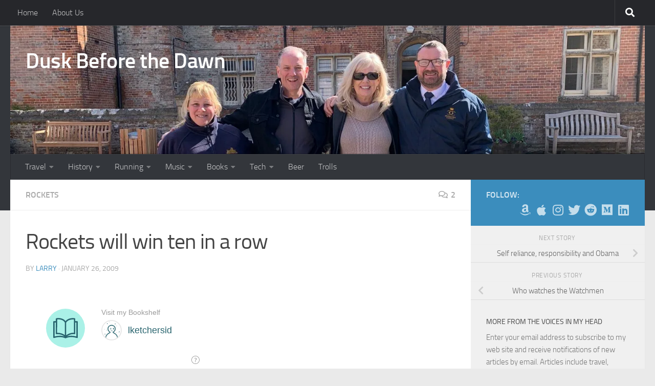

--- FILE ---
content_type: text/html; charset=UTF-8
request_url: https://www.duskbeforethedawn.net/2009/01/rockets-will-win-ten-in-a-row/
body_size: 24487
content:
<!DOCTYPE html>
<html class="no-js" lang="en-US">
<head>
  <meta charset="UTF-8">
  <meta name="viewport" content="width=device-width, initial-scale=1.0">
  <link rel="profile" href="https://gmpg.org/xfn/11" />
  <link rel="pingback" href="https://www.duskbeforethedawn.net/wordpress/xmlrpc.php">

  <meta name='robots' content='index, follow, max-image-preview:large, max-snippet:-1, max-video-preview:-1' />
<!-- Jetpack Site Verification Tags -->
<meta name="google-site-verification" content="LH_NZmsf3jeaAjBwuZQ2TNBe3OI2rrnlJ9SK5XQwbeM" />
<script>document.documentElement.className = document.documentElement.className.replace("no-js","js");</script>

	<!-- This site is optimized with the Yoast SEO plugin v20.4 - https://yoast.com/wordpress/plugins/seo/ -->
	<title>Rockets will win ten in a row</title>
	<link rel="canonical" href="https://www.duskbeforethedawn.net/2009/01/rockets-will-win-ten-in-a-row/" />
	<meta property="og:locale" content="en_US" />
	<meta property="og:type" content="article" />
	<meta property="og:title" content="Rockets will win ten in a row" />
	<meta property="og:description" content="Related posts: Rockets can win the division Houston Rockets photos from the 1980s Rockets punt season, time to watch Hockey Can Houston Rockets Choke City 2 turn into Clutch City 2?" />
	<meta property="og:url" content="https://www.duskbeforethedawn.net/2009/01/rockets-will-win-ten-in-a-row/" />
	<meta property="og:site_name" content="Dusk Before the Dawn" />
	<meta property="article:published_time" content="2009-01-27T02:59:41+00:00" />
	<meta property="article:modified_time" content="2020-02-11T14:37:15+00:00" />
	<meta name="author" content="Larry" />
	<meta name="twitter:card" content="summary_large_image" />
	<meta name="twitter:creator" content="@lketchersid" />
	<meta name="twitter:label1" content="Written by" />
	<meta name="twitter:data1" content="Larry" />
	<script type="application/ld+json" class="yoast-schema-graph">{"@context":"https://schema.org","@graph":[{"@type":"WebPage","@id":"https://www.duskbeforethedawn.net/2009/01/rockets-will-win-ten-in-a-row/","url":"https://www.duskbeforethedawn.net/2009/01/rockets-will-win-ten-in-a-row/","name":"Rockets will win ten in a row","isPartOf":{"@id":"https://www.duskbeforethedawn.net/#website"},"datePublished":"2009-01-27T02:59:41+00:00","dateModified":"2020-02-11T14:37:15+00:00","author":{"@id":"https://www.duskbeforethedawn.net/#/schema/person/3012a5f360d926d794716b689599088b"},"breadcrumb":{"@id":"https://www.duskbeforethedawn.net/2009/01/rockets-will-win-ten-in-a-row/#breadcrumb"},"inLanguage":"en-US","potentialAction":[{"@type":"ReadAction","target":["https://www.duskbeforethedawn.net/2009/01/rockets-will-win-ten-in-a-row/"]}]},{"@type":"BreadcrumbList","@id":"https://www.duskbeforethedawn.net/2009/01/rockets-will-win-ten-in-a-row/#breadcrumb","itemListElement":[{"@type":"ListItem","position":1,"name":"Home","item":"https://www.duskbeforethedawn.net/"},{"@type":"ListItem","position":2,"name":"Rockets will win ten in a row"}]},{"@type":"WebSite","@id":"https://www.duskbeforethedawn.net/#website","url":"https://www.duskbeforethedawn.net/","name":"Dusk Before the Dawn","description":"thoughts from the voices in my head","potentialAction":[{"@type":"SearchAction","target":{"@type":"EntryPoint","urlTemplate":"https://www.duskbeforethedawn.net/?s={search_term_string}"},"query-input":"required name=search_term_string"}],"inLanguage":"en-US"},{"@type":"Person","@id":"https://www.duskbeforethedawn.net/#/schema/person/3012a5f360d926d794716b689599088b","name":"Larry","image":{"@type":"ImageObject","inLanguage":"en-US","@id":"https://www.duskbeforethedawn.net/#/schema/person/image/","url":"https://secure.gravatar.com/avatar/2ecdce02e0a96809d5e5efb6e9b07399?s=96&d=monsterid&r=g","contentUrl":"https://secure.gravatar.com/avatar/2ecdce02e0a96809d5e5efb6e9b07399?s=96&d=monsterid&r=g","caption":"Larry"},"sameAs":["https://www.duskbeforethedawn.net","https://twitter.com/lketchersid"],"url":"https://www.duskbeforethedawn.net/author/larry/"}]}</script>
	<!-- / Yoast SEO plugin. -->


<link rel='dns-prefetch' href='//www.duskbeforethedawn.net' />
<link rel='dns-prefetch' href='//api.mapbox.com' />
<link rel='dns-prefetch' href='//secure.gravatar.com' />
<link rel='dns-prefetch' href='//s.w.org' />
<link rel='dns-prefetch' href='//v0.wordpress.com' />
<link rel='dns-prefetch' href='//jetpack.wordpress.com' />
<link rel='dns-prefetch' href='//s0.wp.com' />
<link rel='dns-prefetch' href='//public-api.wordpress.com' />
<link rel='dns-prefetch' href='//0.gravatar.com' />
<link rel='dns-prefetch' href='//1.gravatar.com' />
<link rel='dns-prefetch' href='//2.gravatar.com' />
<link rel='dns-prefetch' href='//widgets.wp.com' />
<link rel='dns-prefetch' href='//i0.wp.com' />
<link rel='dns-prefetch' href='//c0.wp.com' />
<link rel="alternate" type="application/rss+xml" title="Dusk Before the Dawn &raquo; Feed" href="https://www.duskbeforethedawn.net/feed/" />
<link rel="alternate" type="application/rss+xml" title="Dusk Before the Dawn &raquo; Comments Feed" href="https://www.duskbeforethedawn.net/comments/feed/" />
<link rel="alternate" type="application/rss+xml" title="Dusk Before the Dawn &raquo; Rockets will win ten in a row Comments Feed" href="https://www.duskbeforethedawn.net/2009/01/rockets-will-win-ten-in-a-row/feed/" />
<script>
window._wpemojiSettings = {"baseUrl":"https:\/\/s.w.org\/images\/core\/emoji\/14.0.0\/72x72\/","ext":".png","svgUrl":"https:\/\/s.w.org\/images\/core\/emoji\/14.0.0\/svg\/","svgExt":".svg","source":{"concatemoji":"https:\/\/www.duskbeforethedawn.net\/wordpress\/wp-includes\/js\/wp-emoji-release.min.js?ver=6.0.11"}};
/*! This file is auto-generated */
!function(e,a,t){var n,r,o,i=a.createElement("canvas"),p=i.getContext&&i.getContext("2d");function s(e,t){var a=String.fromCharCode,e=(p.clearRect(0,0,i.width,i.height),p.fillText(a.apply(this,e),0,0),i.toDataURL());return p.clearRect(0,0,i.width,i.height),p.fillText(a.apply(this,t),0,0),e===i.toDataURL()}function c(e){var t=a.createElement("script");t.src=e,t.defer=t.type="text/javascript",a.getElementsByTagName("head")[0].appendChild(t)}for(o=Array("flag","emoji"),t.supports={everything:!0,everythingExceptFlag:!0},r=0;r<o.length;r++)t.supports[o[r]]=function(e){if(!p||!p.fillText)return!1;switch(p.textBaseline="top",p.font="600 32px Arial",e){case"flag":return s([127987,65039,8205,9895,65039],[127987,65039,8203,9895,65039])?!1:!s([55356,56826,55356,56819],[55356,56826,8203,55356,56819])&&!s([55356,57332,56128,56423,56128,56418,56128,56421,56128,56430,56128,56423,56128,56447],[55356,57332,8203,56128,56423,8203,56128,56418,8203,56128,56421,8203,56128,56430,8203,56128,56423,8203,56128,56447]);case"emoji":return!s([129777,127995,8205,129778,127999],[129777,127995,8203,129778,127999])}return!1}(o[r]),t.supports.everything=t.supports.everything&&t.supports[o[r]],"flag"!==o[r]&&(t.supports.everythingExceptFlag=t.supports.everythingExceptFlag&&t.supports[o[r]]);t.supports.everythingExceptFlag=t.supports.everythingExceptFlag&&!t.supports.flag,t.DOMReady=!1,t.readyCallback=function(){t.DOMReady=!0},t.supports.everything||(n=function(){t.readyCallback()},a.addEventListener?(a.addEventListener("DOMContentLoaded",n,!1),e.addEventListener("load",n,!1)):(e.attachEvent("onload",n),a.attachEvent("onreadystatechange",function(){"complete"===a.readyState&&t.readyCallback()})),(e=t.source||{}).concatemoji?c(e.concatemoji):e.wpemoji&&e.twemoji&&(c(e.twemoji),c(e.wpemoji)))}(window,document,window._wpemojiSettings);
</script>
<style>
img.wp-smiley,
img.emoji {
	display: inline !important;
	border: none !important;
	box-shadow: none !important;
	height: 1em !important;
	width: 1em !important;
	margin: 0 0.07em !important;
	vertical-align: -0.1em !important;
	background: none !important;
	padding: 0 !important;
}
</style>
	<link rel='stylesheet' id='wp-block-library-css'  href='https://c0.wp.com/c/6.0.11/wp-includes/css/dist/block-library/style.min.css' media='all' />
<style id='wp-block-library-inline-css'>
.has-text-align-justify{text-align:justify;}
</style>
<style id='likecoin-nft-widget-style-inline-css'>
.wp-block-likecoin-nft-widget{padding:2px}

</style>
<style id='likecoin-nft-collect-button-style-inline-css'>
.wp-block-likecoin-nft-collect-button{padding:2px}

</style>
<link rel='stylesheet' id='mediaelement-css'  href='https://c0.wp.com/c/6.0.11/wp-includes/js/mediaelement/mediaelementplayer-legacy.min.css' media='all' />
<link rel='stylesheet' id='wp-mediaelement-css'  href='https://c0.wp.com/c/6.0.11/wp-includes/js/mediaelement/wp-mediaelement.min.css' media='all' />
<style id='global-styles-inline-css'>
body{--wp--preset--color--black: #000000;--wp--preset--color--cyan-bluish-gray: #abb8c3;--wp--preset--color--white: #ffffff;--wp--preset--color--pale-pink: #f78da7;--wp--preset--color--vivid-red: #cf2e2e;--wp--preset--color--luminous-vivid-orange: #ff6900;--wp--preset--color--luminous-vivid-amber: #fcb900;--wp--preset--color--light-green-cyan: #7bdcb5;--wp--preset--color--vivid-green-cyan: #00d084;--wp--preset--color--pale-cyan-blue: #8ed1fc;--wp--preset--color--vivid-cyan-blue: #0693e3;--wp--preset--color--vivid-purple: #9b51e0;--wp--preset--gradient--vivid-cyan-blue-to-vivid-purple: linear-gradient(135deg,rgba(6,147,227,1) 0%,rgb(155,81,224) 100%);--wp--preset--gradient--light-green-cyan-to-vivid-green-cyan: linear-gradient(135deg,rgb(122,220,180) 0%,rgb(0,208,130) 100%);--wp--preset--gradient--luminous-vivid-amber-to-luminous-vivid-orange: linear-gradient(135deg,rgba(252,185,0,1) 0%,rgba(255,105,0,1) 100%);--wp--preset--gradient--luminous-vivid-orange-to-vivid-red: linear-gradient(135deg,rgba(255,105,0,1) 0%,rgb(207,46,46) 100%);--wp--preset--gradient--very-light-gray-to-cyan-bluish-gray: linear-gradient(135deg,rgb(238,238,238) 0%,rgb(169,184,195) 100%);--wp--preset--gradient--cool-to-warm-spectrum: linear-gradient(135deg,rgb(74,234,220) 0%,rgb(151,120,209) 20%,rgb(207,42,186) 40%,rgb(238,44,130) 60%,rgb(251,105,98) 80%,rgb(254,248,76) 100%);--wp--preset--gradient--blush-light-purple: linear-gradient(135deg,rgb(255,206,236) 0%,rgb(152,150,240) 100%);--wp--preset--gradient--blush-bordeaux: linear-gradient(135deg,rgb(254,205,165) 0%,rgb(254,45,45) 50%,rgb(107,0,62) 100%);--wp--preset--gradient--luminous-dusk: linear-gradient(135deg,rgb(255,203,112) 0%,rgb(199,81,192) 50%,rgb(65,88,208) 100%);--wp--preset--gradient--pale-ocean: linear-gradient(135deg,rgb(255,245,203) 0%,rgb(182,227,212) 50%,rgb(51,167,181) 100%);--wp--preset--gradient--electric-grass: linear-gradient(135deg,rgb(202,248,128) 0%,rgb(113,206,126) 100%);--wp--preset--gradient--midnight: linear-gradient(135deg,rgb(2,3,129) 0%,rgb(40,116,252) 100%);--wp--preset--duotone--dark-grayscale: url('#wp-duotone-dark-grayscale');--wp--preset--duotone--grayscale: url('#wp-duotone-grayscale');--wp--preset--duotone--purple-yellow: url('#wp-duotone-purple-yellow');--wp--preset--duotone--blue-red: url('#wp-duotone-blue-red');--wp--preset--duotone--midnight: url('#wp-duotone-midnight');--wp--preset--duotone--magenta-yellow: url('#wp-duotone-magenta-yellow');--wp--preset--duotone--purple-green: url('#wp-duotone-purple-green');--wp--preset--duotone--blue-orange: url('#wp-duotone-blue-orange');--wp--preset--font-size--small: 13px;--wp--preset--font-size--medium: 20px;--wp--preset--font-size--large: 36px;--wp--preset--font-size--x-large: 42px;}.has-black-color{color: var(--wp--preset--color--black) !important;}.has-cyan-bluish-gray-color{color: var(--wp--preset--color--cyan-bluish-gray) !important;}.has-white-color{color: var(--wp--preset--color--white) !important;}.has-pale-pink-color{color: var(--wp--preset--color--pale-pink) !important;}.has-vivid-red-color{color: var(--wp--preset--color--vivid-red) !important;}.has-luminous-vivid-orange-color{color: var(--wp--preset--color--luminous-vivid-orange) !important;}.has-luminous-vivid-amber-color{color: var(--wp--preset--color--luminous-vivid-amber) !important;}.has-light-green-cyan-color{color: var(--wp--preset--color--light-green-cyan) !important;}.has-vivid-green-cyan-color{color: var(--wp--preset--color--vivid-green-cyan) !important;}.has-pale-cyan-blue-color{color: var(--wp--preset--color--pale-cyan-blue) !important;}.has-vivid-cyan-blue-color{color: var(--wp--preset--color--vivid-cyan-blue) !important;}.has-vivid-purple-color{color: var(--wp--preset--color--vivid-purple) !important;}.has-black-background-color{background-color: var(--wp--preset--color--black) !important;}.has-cyan-bluish-gray-background-color{background-color: var(--wp--preset--color--cyan-bluish-gray) !important;}.has-white-background-color{background-color: var(--wp--preset--color--white) !important;}.has-pale-pink-background-color{background-color: var(--wp--preset--color--pale-pink) !important;}.has-vivid-red-background-color{background-color: var(--wp--preset--color--vivid-red) !important;}.has-luminous-vivid-orange-background-color{background-color: var(--wp--preset--color--luminous-vivid-orange) !important;}.has-luminous-vivid-amber-background-color{background-color: var(--wp--preset--color--luminous-vivid-amber) !important;}.has-light-green-cyan-background-color{background-color: var(--wp--preset--color--light-green-cyan) !important;}.has-vivid-green-cyan-background-color{background-color: var(--wp--preset--color--vivid-green-cyan) !important;}.has-pale-cyan-blue-background-color{background-color: var(--wp--preset--color--pale-cyan-blue) !important;}.has-vivid-cyan-blue-background-color{background-color: var(--wp--preset--color--vivid-cyan-blue) !important;}.has-vivid-purple-background-color{background-color: var(--wp--preset--color--vivid-purple) !important;}.has-black-border-color{border-color: var(--wp--preset--color--black) !important;}.has-cyan-bluish-gray-border-color{border-color: var(--wp--preset--color--cyan-bluish-gray) !important;}.has-white-border-color{border-color: var(--wp--preset--color--white) !important;}.has-pale-pink-border-color{border-color: var(--wp--preset--color--pale-pink) !important;}.has-vivid-red-border-color{border-color: var(--wp--preset--color--vivid-red) !important;}.has-luminous-vivid-orange-border-color{border-color: var(--wp--preset--color--luminous-vivid-orange) !important;}.has-luminous-vivid-amber-border-color{border-color: var(--wp--preset--color--luminous-vivid-amber) !important;}.has-light-green-cyan-border-color{border-color: var(--wp--preset--color--light-green-cyan) !important;}.has-vivid-green-cyan-border-color{border-color: var(--wp--preset--color--vivid-green-cyan) !important;}.has-pale-cyan-blue-border-color{border-color: var(--wp--preset--color--pale-cyan-blue) !important;}.has-vivid-cyan-blue-border-color{border-color: var(--wp--preset--color--vivid-cyan-blue) !important;}.has-vivid-purple-border-color{border-color: var(--wp--preset--color--vivid-purple) !important;}.has-vivid-cyan-blue-to-vivid-purple-gradient-background{background: var(--wp--preset--gradient--vivid-cyan-blue-to-vivid-purple) !important;}.has-light-green-cyan-to-vivid-green-cyan-gradient-background{background: var(--wp--preset--gradient--light-green-cyan-to-vivid-green-cyan) !important;}.has-luminous-vivid-amber-to-luminous-vivid-orange-gradient-background{background: var(--wp--preset--gradient--luminous-vivid-amber-to-luminous-vivid-orange) !important;}.has-luminous-vivid-orange-to-vivid-red-gradient-background{background: var(--wp--preset--gradient--luminous-vivid-orange-to-vivid-red) !important;}.has-very-light-gray-to-cyan-bluish-gray-gradient-background{background: var(--wp--preset--gradient--very-light-gray-to-cyan-bluish-gray) !important;}.has-cool-to-warm-spectrum-gradient-background{background: var(--wp--preset--gradient--cool-to-warm-spectrum) !important;}.has-blush-light-purple-gradient-background{background: var(--wp--preset--gradient--blush-light-purple) !important;}.has-blush-bordeaux-gradient-background{background: var(--wp--preset--gradient--blush-bordeaux) !important;}.has-luminous-dusk-gradient-background{background: var(--wp--preset--gradient--luminous-dusk) !important;}.has-pale-ocean-gradient-background{background: var(--wp--preset--gradient--pale-ocean) !important;}.has-electric-grass-gradient-background{background: var(--wp--preset--gradient--electric-grass) !important;}.has-midnight-gradient-background{background: var(--wp--preset--gradient--midnight) !important;}.has-small-font-size{font-size: var(--wp--preset--font-size--small) !important;}.has-medium-font-size{font-size: var(--wp--preset--font-size--medium) !important;}.has-large-font-size{font-size: var(--wp--preset--font-size--large) !important;}.has-x-large-font-size{font-size: var(--wp--preset--font-size--x-large) !important;}
</style>
<link rel='stylesheet' id='tds-style-frontend-css'  href='https://www.duskbeforethedawn.net/wordpress/wp-content/plugins/art-decoration-shortcode/assets/css/style-front.min.css?ver=1.5.6' media='all' />
<link rel='stylesheet' id='email-subscribers-css'  href='https://www.duskbeforethedawn.net/wordpress/wp-content/plugins/email-subscribers/lite/public/css/email-subscribers-public.css?ver=5.9.4' media='all' />
<link rel='stylesheet' id='mapbox_gl_js_css-css'  href='https://api.mapbox.com/mapbox-gl-js/v1.11.1/mapbox-gl.css?ver=6.0.11' media='all' />
<link rel='stylesheet' id='mapbox_gl_js_geocoder_css-css'  href='https://api.mapbox.com/mapbox-gl-js/plugins/mapbox-gl-geocoder/v2.2.0/mapbox-gl-geocoder.css?ver=6.0.11' media='all' />
<link rel='stylesheet' id='mapbox_gl_js_directions_css-css'  href='https://api.mapbox.com/mapbox-gl-js/plugins/mapbox-gl-directions/v3.1.1/mapbox-gl-directions.css?ver=6.0.11' media='all' />
<link rel='stylesheet' id='wp-mapbox-gl-js-css'  href='https://www.duskbeforethedawn.net/wordpress/wp-content/plugins/wp-mapbox-gl-js/public/css/wp-mapbox-gl-js-public.css?ver=3.0.1' media='all' />
<link rel='stylesheet' id='hueman-main-style-css'  href='https://www.duskbeforethedawn.net/wordpress/wp-content/themes/hueman/assets/front/css/main.min.css?ver=3.7.25' media='all' />
<style id='hueman-main-style-inline-css'>
body { font-size:1.00rem; }@media only screen and (min-width: 720px) {
        .nav > li { font-size:1.00rem; }
      }::selection { background-color: #3b8dbd; }
::-moz-selection { background-color: #3b8dbd; }a,a>span.hu-external::after,.themeform label .required,#flexslider-featured .flex-direction-nav .flex-next:hover,#flexslider-featured .flex-direction-nav .flex-prev:hover,.post-hover:hover .post-title a,.post-title a:hover,.sidebar.s1 .post-nav li a:hover i,.content .post-nav li a:hover i,.post-related a:hover,.sidebar.s1 .widget_rss ul li a,#footer .widget_rss ul li a,.sidebar.s1 .widget_calendar a,#footer .widget_calendar a,.sidebar.s1 .alx-tab .tab-item-category a,.sidebar.s1 .alx-posts .post-item-category a,.sidebar.s1 .alx-tab li:hover .tab-item-title a,.sidebar.s1 .alx-tab li:hover .tab-item-comment a,.sidebar.s1 .alx-posts li:hover .post-item-title a,#footer .alx-tab .tab-item-category a,#footer .alx-posts .post-item-category a,#footer .alx-tab li:hover .tab-item-title a,#footer .alx-tab li:hover .tab-item-comment a,#footer .alx-posts li:hover .post-item-title a,.comment-tabs li.active a,.comment-awaiting-moderation,.child-menu a:hover,.child-menu .current_page_item > a,.wp-pagenavi a{ color: #3b8dbd; }input[type="submit"],.themeform button[type="submit"],.sidebar.s1 .sidebar-top,.sidebar.s1 .sidebar-toggle,#flexslider-featured .flex-control-nav li a.flex-active,.post-tags a:hover,.sidebar.s1 .widget_calendar caption,#footer .widget_calendar caption,.author-bio .bio-avatar:after,.commentlist li.bypostauthor > .comment-body:after,.commentlist li.comment-author-admin > .comment-body:after{ background-color: #3b8dbd; }.post-format .format-container { border-color: #3b8dbd; }.sidebar.s1 .alx-tabs-nav li.active a,#footer .alx-tabs-nav li.active a,.comment-tabs li.active a,.wp-pagenavi a:hover,.wp-pagenavi a:active,.wp-pagenavi span.current{ border-bottom-color: #3b8dbd!important; }.sidebar.s2 .post-nav li a:hover i,
.sidebar.s2 .widget_rss ul li a,
.sidebar.s2 .widget_calendar a,
.sidebar.s2 .alx-tab .tab-item-category a,
.sidebar.s2 .alx-posts .post-item-category a,
.sidebar.s2 .alx-tab li:hover .tab-item-title a,
.sidebar.s2 .alx-tab li:hover .tab-item-comment a,
.sidebar.s2 .alx-posts li:hover .post-item-title a { color: #82b965; }
.sidebar.s2 .sidebar-top,.sidebar.s2 .sidebar-toggle,.post-comments,.jp-play-bar,.jp-volume-bar-value,.sidebar.s2 .widget_calendar caption{ background-color: #82b965; }.sidebar.s2 .alx-tabs-nav li.active a { border-bottom-color: #82b965; }
.post-comments::before { border-right-color: #82b965; }
      .search-expand,
              #nav-topbar.nav-container { background-color: #26272b}@media only screen and (min-width: 720px) {
                #nav-topbar .nav ul { background-color: #26272b; }
              }.is-scrolled #header .nav-container.desktop-sticky,
              .is-scrolled #header .search-expand { background-color: #26272b; background-color: rgba(38,39,43,0.90) }.is-scrolled .topbar-transparent #nav-topbar.desktop-sticky .nav ul { background-color: #26272b; background-color: rgba(38,39,43,0.95) }#header { background-color: #33363b; }
@media only screen and (min-width: 720px) {
  #nav-header .nav ul { background-color: #33363b; }
}
        #header #nav-mobile { background-color: #33363b; }.is-scrolled #header #nav-mobile { background-color: #33363b; background-color: rgba(51,54,59,0.90) }#nav-header.nav-container, #main-header-search .search-expand { background-color: #33363b; }
@media only screen and (min-width: 720px) {
  #nav-header .nav ul { background-color: #33363b; }
}
        body { background-color: #eaeaea; }
</style>
<link rel='stylesheet' id='hueman-font-awesome-css'  href='https://www.duskbeforethedawn.net/wordpress/wp-content/themes/hueman/assets/front/css/font-awesome.min.css?ver=3.7.25' media='all' />
<link rel='stylesheet' id='r34otd-css-css'  href='https://www.duskbeforethedawn.net/wordpress/wp-content/plugins/room-34-presents-on-this-day/r34otd-style.css?ver=3.6.1' media='all' />
<link rel='stylesheet' id='yarpp-thumbnails-css'  href='https://www.duskbeforethedawn.net/wordpress/wp-content/plugins/yet-another-related-posts-plugin/style/styles_thumbnails.css?ver=5.30.11' media='all' />
<style id='yarpp-thumbnails-inline-css'>
.yarpp-thumbnails-horizontal .yarpp-thumbnail {width: 130px;height: 170px;margin: 5px;margin-left: 0px;}.yarpp-thumbnail > img, .yarpp-thumbnail-default {width: 120px;height: 120px;margin: 5px;}.yarpp-thumbnails-horizontal .yarpp-thumbnail-title {margin: 7px;margin-top: 0px;width: 120px;}.yarpp-thumbnail-default > img {min-height: 120px;min-width: 120px;}
.yarpp-thumbnails-horizontal .yarpp-thumbnail {width: 130px;height: 170px;margin: 5px;margin-left: 0px;}.yarpp-thumbnail > img, .yarpp-thumbnail-default {width: 120px;height: 120px;margin: 5px;}.yarpp-thumbnails-horizontal .yarpp-thumbnail-title {margin: 7px;margin-top: 0px;width: 120px;}.yarpp-thumbnail-default > img {min-height: 120px;min-width: 120px;}
</style>
<link rel='stylesheet' id='yarppRelatedCss-css'  href='https://www.duskbeforethedawn.net/wordpress/wp-content/plugins/yet-another-related-posts-plugin/style/related.css?ver=5.30.11' media='all' />
<link rel='stylesheet' id='social-logos-css'  href='https://c0.wp.com/p/jetpack/11.7.3/_inc/social-logos/social-logos.min.css' media='all' />
<link rel='stylesheet' id='jetpack_css-css'  href='https://c0.wp.com/p/jetpack/11.7.3/css/jetpack.css' media='all' />
<script src='https://c0.wp.com/c/6.0.11/wp-includes/js/jquery/jquery.min.js' id='jquery-core-js'></script>
<script src='https://c0.wp.com/c/6.0.11/wp-includes/js/jquery/jquery-migrate.min.js' id='jquery-migrate-js'></script>
<script src='https://api.mapbox.com/mapbox-gl-js/v1.11.1/mapbox-gl.js?ver=6.0.11' id='mapbox_gl_js-js'></script>
<script src='https://api.mapbox.com/mapbox-gl-js/plugins/mapbox-gl-geocoder/v2.2.0/mapbox-gl-geocoder.min.js?ver=6.0.11' id='mapbox_gl_geocoder_js-js'></script>
<script src='https://api.mapbox.com/mapbox-gl-js/plugins/mapbox-gl-directions/v3.1.1/mapbox-gl-directions.js?ver=6.0.11' id='mapbox_gl_directions_js-js'></script>
<script src='https://www.duskbeforethedawn.net/wordpress/wp-content/plugins/wp-mapbox-gl-js/public/js/wp-mapbox-gl-js-public.js?ver=676' id='wp-mapbox-gl-js-js'></script>
<link rel="https://api.w.org/" href="https://www.duskbeforethedawn.net/wp-json/" /><link rel="alternate" type="application/json" href="https://www.duskbeforethedawn.net/wp-json/wp/v2/posts/537" /><link rel="EditURI" type="application/rsd+xml" title="RSD" href="https://www.duskbeforethedawn.net/wordpress/xmlrpc.php?rsd" />
<link rel="wlwmanifest" type="application/wlwmanifest+xml" href="https://www.duskbeforethedawn.net/wordpress/wp-includes/wlwmanifest.xml" /> 
<meta name="generator" content="WordPress 6.0.11" />
<link rel='shortlink' href='https://wp.me/p57rh-8F' />
<link rel="alternate" type="application/json+oembed" href="https://www.duskbeforethedawn.net/wp-json/oembed/1.0/embed?url=https%3A%2F%2Fwww.duskbeforethedawn.net%2F2009%2F01%2Frockets-will-win-ten-in-a-row%2F" />
<link rel="alternate" type="text/xml+oembed" href="https://www.duskbeforethedawn.net/wp-json/oembed/1.0/embed?url=https%3A%2F%2Fwww.duskbeforethedawn.net%2F2009%2F01%2Frockets-will-win-ten-in-a-row%2F&#038;format=xml" />
<meta name="likecoin:liker-id" content="lketchersid">	<style>img#wpstats{display:none}</style>
		    <link rel="preload" as="font" type="font/woff2" href="https://www.duskbeforethedawn.net/wordpress/wp-content/themes/hueman/assets/front/webfonts/fa-brands-400.woff2?v=5.15.2" crossorigin="anonymous"/>
    <link rel="preload" as="font" type="font/woff2" href="https://www.duskbeforethedawn.net/wordpress/wp-content/themes/hueman/assets/front/webfonts/fa-regular-400.woff2?v=5.15.2" crossorigin="anonymous"/>
    <link rel="preload" as="font" type="font/woff2" href="https://www.duskbeforethedawn.net/wordpress/wp-content/themes/hueman/assets/front/webfonts/fa-solid-900.woff2?v=5.15.2" crossorigin="anonymous"/>
  <link rel="preload" as="font" type="font/woff" href="https://www.duskbeforethedawn.net/wordpress/wp-content/themes/hueman/assets/front/fonts/titillium-light-webfont.woff" crossorigin="anonymous"/>
<link rel="preload" as="font" type="font/woff" href="https://www.duskbeforethedawn.net/wordpress/wp-content/themes/hueman/assets/front/fonts/titillium-lightitalic-webfont.woff" crossorigin="anonymous"/>
<link rel="preload" as="font" type="font/woff" href="https://www.duskbeforethedawn.net/wordpress/wp-content/themes/hueman/assets/front/fonts/titillium-regular-webfont.woff" crossorigin="anonymous"/>
<link rel="preload" as="font" type="font/woff" href="https://www.duskbeforethedawn.net/wordpress/wp-content/themes/hueman/assets/front/fonts/titillium-regularitalic-webfont.woff" crossorigin="anonymous"/>
<link rel="preload" as="font" type="font/woff" href="https://www.duskbeforethedawn.net/wordpress/wp-content/themes/hueman/assets/front/fonts/titillium-semibold-webfont.woff" crossorigin="anonymous"/>
<style>
  /*  base : fonts
/* ------------------------------------ */
body { font-family: "Titillium", Arial, sans-serif; }
@font-face {
  font-family: 'Titillium';
  src: url('https://www.duskbeforethedawn.net/wordpress/wp-content/themes/hueman/assets/front/fonts/titillium-light-webfont.eot');
  src: url('https://www.duskbeforethedawn.net/wordpress/wp-content/themes/hueman/assets/front/fonts/titillium-light-webfont.svg#titillium-light-webfont') format('svg'),
     url('https://www.duskbeforethedawn.net/wordpress/wp-content/themes/hueman/assets/front/fonts/titillium-light-webfont.eot?#iefix') format('embedded-opentype'),
     url('https://www.duskbeforethedawn.net/wordpress/wp-content/themes/hueman/assets/front/fonts/titillium-light-webfont.woff') format('woff'),
     url('https://www.duskbeforethedawn.net/wordpress/wp-content/themes/hueman/assets/front/fonts/titillium-light-webfont.ttf') format('truetype');
  font-weight: 300;
  font-style: normal;
}
@font-face {
  font-family: 'Titillium';
  src: url('https://www.duskbeforethedawn.net/wordpress/wp-content/themes/hueman/assets/front/fonts/titillium-lightitalic-webfont.eot');
  src: url('https://www.duskbeforethedawn.net/wordpress/wp-content/themes/hueman/assets/front/fonts/titillium-lightitalic-webfont.svg#titillium-lightitalic-webfont') format('svg'),
     url('https://www.duskbeforethedawn.net/wordpress/wp-content/themes/hueman/assets/front/fonts/titillium-lightitalic-webfont.eot?#iefix') format('embedded-opentype'),
     url('https://www.duskbeforethedawn.net/wordpress/wp-content/themes/hueman/assets/front/fonts/titillium-lightitalic-webfont.woff') format('woff'),
     url('https://www.duskbeforethedawn.net/wordpress/wp-content/themes/hueman/assets/front/fonts/titillium-lightitalic-webfont.ttf') format('truetype');
  font-weight: 300;
  font-style: italic;
}
@font-face {
  font-family: 'Titillium';
  src: url('https://www.duskbeforethedawn.net/wordpress/wp-content/themes/hueman/assets/front/fonts/titillium-regular-webfont.eot');
  src: url('https://www.duskbeforethedawn.net/wordpress/wp-content/themes/hueman/assets/front/fonts/titillium-regular-webfont.svg#titillium-regular-webfont') format('svg'),
     url('https://www.duskbeforethedawn.net/wordpress/wp-content/themes/hueman/assets/front/fonts/titillium-regular-webfont.eot?#iefix') format('embedded-opentype'),
     url('https://www.duskbeforethedawn.net/wordpress/wp-content/themes/hueman/assets/front/fonts/titillium-regular-webfont.woff') format('woff'),
     url('https://www.duskbeforethedawn.net/wordpress/wp-content/themes/hueman/assets/front/fonts/titillium-regular-webfont.ttf') format('truetype');
  font-weight: 400;
  font-style: normal;
}
@font-face {
  font-family: 'Titillium';
  src: url('https://www.duskbeforethedawn.net/wordpress/wp-content/themes/hueman/assets/front/fonts/titillium-regularitalic-webfont.eot');
  src: url('https://www.duskbeforethedawn.net/wordpress/wp-content/themes/hueman/assets/front/fonts/titillium-regularitalic-webfont.svg#titillium-regular-webfont') format('svg'),
     url('https://www.duskbeforethedawn.net/wordpress/wp-content/themes/hueman/assets/front/fonts/titillium-regularitalic-webfont.eot?#iefix') format('embedded-opentype'),
     url('https://www.duskbeforethedawn.net/wordpress/wp-content/themes/hueman/assets/front/fonts/titillium-regularitalic-webfont.woff') format('woff'),
     url('https://www.duskbeforethedawn.net/wordpress/wp-content/themes/hueman/assets/front/fonts/titillium-regularitalic-webfont.ttf') format('truetype');
  font-weight: 400;
  font-style: italic;
}
@font-face {
    font-family: 'Titillium';
    src: url('https://www.duskbeforethedawn.net/wordpress/wp-content/themes/hueman/assets/front/fonts/titillium-semibold-webfont.eot');
    src: url('https://www.duskbeforethedawn.net/wordpress/wp-content/themes/hueman/assets/front/fonts/titillium-semibold-webfont.svg#titillium-semibold-webfont') format('svg'),
         url('https://www.duskbeforethedawn.net/wordpress/wp-content/themes/hueman/assets/front/fonts/titillium-semibold-webfont.eot?#iefix') format('embedded-opentype'),
         url('https://www.duskbeforethedawn.net/wordpress/wp-content/themes/hueman/assets/front/fonts/titillium-semibold-webfont.woff') format('woff'),
         url('https://www.duskbeforethedawn.net/wordpress/wp-content/themes/hueman/assets/front/fonts/titillium-semibold-webfont.ttf') format('truetype');
  font-weight: 600;
  font-style: normal;
}
</style>
  <!--[if lt IE 9]>
<script src="https://www.duskbeforethedawn.net/wordpress/wp-content/themes/hueman/assets/front/js/ie/html5shiv-printshiv.min.js"></script>
<script src="https://www.duskbeforethedawn.net/wordpress/wp-content/themes/hueman/assets/front/js/ie/selectivizr.js"></script>
<![endif]-->
<style>.recentcomments a{display:inline !important;padding:0 !important;margin:0 !important;}</style><style type="text/css" media="all">
/* <![CDATA[ */
@import url("https://www.duskbeforethedawn.net/wordpress/wp-content/plugins/wp-table-reloaded/css/plugin.css?ver=1.9.4");
@import url("https://www.duskbeforethedawn.net/wordpress/wp-content/plugins/wp-table-reloaded/css/datatables.css?ver=1.9.4");
.wp-table-reloaded {width:100%!important;}
.wp-table-reloaded-id-21 .row-4 td {
   background-color: #00ff80!important;
}
.wp-table-reloaded .hilite {
  background-color: #00ff80;
}
.wp-table-reloaded .lolite {
  background-color: #ff8080;
}
.wp-table-reloaded-id-21 .column-2 {
   width:15%!important;
}
.wp-table-reloaded-id-21 .column-3 {
   width:15%!important;
}
.wp-table-reloaded-id-21 .column-4 {
   width:15%!important;
}
.wp-table-reloaded-id-21 .column-5 {
   width:15%!important;
}
.wp-table-reloaded-id-21 .column-6 {
   width:15%!important;
}
.wp-table-reloaded-id-21 .column-7 {
   width:15%!important;
}
/* ]]> */
</style>			<style type="text/css">
				/* If html does not have either class, do not show lazy loaded images. */
				html:not( .jetpack-lazy-images-js-enabled ):not( .js ) .jetpack-lazy-image {
					display: none;
				}
			</style>
			<script>
				document.documentElement.classList.add(
					'jetpack-lazy-images-js-enabled'
				);
			</script>
		</head>

<body class="post-template-default single single-post postid-537 single-format-standard wp-embed-responsive col-2cl full-width topbar-enabled header-desktop-sticky header-mobile-sticky hueman-3-7-25 chrome">
<svg xmlns="http://www.w3.org/2000/svg" viewBox="0 0 0 0" width="0" height="0" focusable="false" role="none" style="visibility: hidden; position: absolute; left: -9999px; overflow: hidden;" ><defs><filter id="wp-duotone-dark-grayscale"><feColorMatrix color-interpolation-filters="sRGB" type="matrix" values=" .299 .587 .114 0 0 .299 .587 .114 0 0 .299 .587 .114 0 0 .299 .587 .114 0 0 " /><feComponentTransfer color-interpolation-filters="sRGB" ><feFuncR type="table" tableValues="0 0.49803921568627" /><feFuncG type="table" tableValues="0 0.49803921568627" /><feFuncB type="table" tableValues="0 0.49803921568627" /><feFuncA type="table" tableValues="1 1" /></feComponentTransfer><feComposite in2="SourceGraphic" operator="in" /></filter></defs></svg><svg xmlns="http://www.w3.org/2000/svg" viewBox="0 0 0 0" width="0" height="0" focusable="false" role="none" style="visibility: hidden; position: absolute; left: -9999px; overflow: hidden;" ><defs><filter id="wp-duotone-grayscale"><feColorMatrix color-interpolation-filters="sRGB" type="matrix" values=" .299 .587 .114 0 0 .299 .587 .114 0 0 .299 .587 .114 0 0 .299 .587 .114 0 0 " /><feComponentTransfer color-interpolation-filters="sRGB" ><feFuncR type="table" tableValues="0 1" /><feFuncG type="table" tableValues="0 1" /><feFuncB type="table" tableValues="0 1" /><feFuncA type="table" tableValues="1 1" /></feComponentTransfer><feComposite in2="SourceGraphic" operator="in" /></filter></defs></svg><svg xmlns="http://www.w3.org/2000/svg" viewBox="0 0 0 0" width="0" height="0" focusable="false" role="none" style="visibility: hidden; position: absolute; left: -9999px; overflow: hidden;" ><defs><filter id="wp-duotone-purple-yellow"><feColorMatrix color-interpolation-filters="sRGB" type="matrix" values=" .299 .587 .114 0 0 .299 .587 .114 0 0 .299 .587 .114 0 0 .299 .587 .114 0 0 " /><feComponentTransfer color-interpolation-filters="sRGB" ><feFuncR type="table" tableValues="0.54901960784314 0.98823529411765" /><feFuncG type="table" tableValues="0 1" /><feFuncB type="table" tableValues="0.71764705882353 0.25490196078431" /><feFuncA type="table" tableValues="1 1" /></feComponentTransfer><feComposite in2="SourceGraphic" operator="in" /></filter></defs></svg><svg xmlns="http://www.w3.org/2000/svg" viewBox="0 0 0 0" width="0" height="0" focusable="false" role="none" style="visibility: hidden; position: absolute; left: -9999px; overflow: hidden;" ><defs><filter id="wp-duotone-blue-red"><feColorMatrix color-interpolation-filters="sRGB" type="matrix" values=" .299 .587 .114 0 0 .299 .587 .114 0 0 .299 .587 .114 0 0 .299 .587 .114 0 0 " /><feComponentTransfer color-interpolation-filters="sRGB" ><feFuncR type="table" tableValues="0 1" /><feFuncG type="table" tableValues="0 0.27843137254902" /><feFuncB type="table" tableValues="0.5921568627451 0.27843137254902" /><feFuncA type="table" tableValues="1 1" /></feComponentTransfer><feComposite in2="SourceGraphic" operator="in" /></filter></defs></svg><svg xmlns="http://www.w3.org/2000/svg" viewBox="0 0 0 0" width="0" height="0" focusable="false" role="none" style="visibility: hidden; position: absolute; left: -9999px; overflow: hidden;" ><defs><filter id="wp-duotone-midnight"><feColorMatrix color-interpolation-filters="sRGB" type="matrix" values=" .299 .587 .114 0 0 .299 .587 .114 0 0 .299 .587 .114 0 0 .299 .587 .114 0 0 " /><feComponentTransfer color-interpolation-filters="sRGB" ><feFuncR type="table" tableValues="0 0" /><feFuncG type="table" tableValues="0 0.64705882352941" /><feFuncB type="table" tableValues="0 1" /><feFuncA type="table" tableValues="1 1" /></feComponentTransfer><feComposite in2="SourceGraphic" operator="in" /></filter></defs></svg><svg xmlns="http://www.w3.org/2000/svg" viewBox="0 0 0 0" width="0" height="0" focusable="false" role="none" style="visibility: hidden; position: absolute; left: -9999px; overflow: hidden;" ><defs><filter id="wp-duotone-magenta-yellow"><feColorMatrix color-interpolation-filters="sRGB" type="matrix" values=" .299 .587 .114 0 0 .299 .587 .114 0 0 .299 .587 .114 0 0 .299 .587 .114 0 0 " /><feComponentTransfer color-interpolation-filters="sRGB" ><feFuncR type="table" tableValues="0.78039215686275 1" /><feFuncG type="table" tableValues="0 0.94901960784314" /><feFuncB type="table" tableValues="0.35294117647059 0.47058823529412" /><feFuncA type="table" tableValues="1 1" /></feComponentTransfer><feComposite in2="SourceGraphic" operator="in" /></filter></defs></svg><svg xmlns="http://www.w3.org/2000/svg" viewBox="0 0 0 0" width="0" height="0" focusable="false" role="none" style="visibility: hidden; position: absolute; left: -9999px; overflow: hidden;" ><defs><filter id="wp-duotone-purple-green"><feColorMatrix color-interpolation-filters="sRGB" type="matrix" values=" .299 .587 .114 0 0 .299 .587 .114 0 0 .299 .587 .114 0 0 .299 .587 .114 0 0 " /><feComponentTransfer color-interpolation-filters="sRGB" ><feFuncR type="table" tableValues="0.65098039215686 0.40392156862745" /><feFuncG type="table" tableValues="0 1" /><feFuncB type="table" tableValues="0.44705882352941 0.4" /><feFuncA type="table" tableValues="1 1" /></feComponentTransfer><feComposite in2="SourceGraphic" operator="in" /></filter></defs></svg><svg xmlns="http://www.w3.org/2000/svg" viewBox="0 0 0 0" width="0" height="0" focusable="false" role="none" style="visibility: hidden; position: absolute; left: -9999px; overflow: hidden;" ><defs><filter id="wp-duotone-blue-orange"><feColorMatrix color-interpolation-filters="sRGB" type="matrix" values=" .299 .587 .114 0 0 .299 .587 .114 0 0 .299 .587 .114 0 0 .299 .587 .114 0 0 " /><feComponentTransfer color-interpolation-filters="sRGB" ><feFuncR type="table" tableValues="0.098039215686275 1" /><feFuncG type="table" tableValues="0 0.66274509803922" /><feFuncB type="table" tableValues="0.84705882352941 0.41960784313725" /><feFuncA type="table" tableValues="1 1" /></feComponentTransfer><feComposite in2="SourceGraphic" operator="in" /></filter></defs></svg><div id="wrapper">
  <a class="screen-reader-text skip-link" href="#content">Skip to content</a>
  
  <header id="header" class="main-menu-mobile-on one-mobile-menu main_menu header-ads-desktop  topbar-transparent has-header-img">
        <nav class="nav-container group mobile-menu mobile-sticky " id="nav-mobile" data-menu-id="header-1">
  <div class="mobile-title-logo-in-header"><p class="site-title">                  <a class="custom-logo-link" href="https://www.duskbeforethedawn.net/" rel="home" title="Dusk Before the Dawn | Home page">Dusk Before the Dawn</a>                </p></div>
        
                    <!-- <div class="ham__navbar-toggler collapsed" aria-expanded="false">
          <div class="ham__navbar-span-wrapper">
            <span class="ham-toggler-menu__span"></span>
          </div>
        </div> -->
        <button class="ham__navbar-toggler-two collapsed" title="Menu" aria-expanded="false">
          <span class="ham__navbar-span-wrapper">
            <span class="line line-1"></span>
            <span class="line line-2"></span>
            <span class="line line-3"></span>
          </span>
        </button>
            
      <div class="nav-text"></div>
      <div class="nav-wrap container">
                  <ul class="nav container-inner group mobile-search">
                            <li>
                  <form role="search" method="get" class="search-form" action="https://www.duskbeforethedawn.net/">
				<label>
					<span class="screen-reader-text">Search for:</span>
					<input type="search" class="search-field" placeholder="Search &hellip;" value="" name="s" />
				</label>
				<input type="submit" class="search-submit" value="Search" />
			</form>                </li>
                      </ul>
                <ul id="menu-topmenu" class="nav container-inner group"><li id="menu-item-6541" class="menu-item menu-item-type-taxonomy menu-item-object-category menu-item-has-children menu-item-6541"><a href="https://www.duskbeforethedawn.net/category/travel/">Travel</a>
<ul class="sub-menu">
	<li id="menu-item-7013" class="menu-item menu-item-type-taxonomy menu-item-object-post_tag menu-item-7013"><a href="https://www.duskbeforethedawn.net/tag/england/">England</a></li>
	<li id="menu-item-7012" class="menu-item menu-item-type-taxonomy menu-item-object-post_tag menu-item-7012"><a href="https://www.duskbeforethedawn.net/tag/france/">France</a></li>
	<li id="menu-item-2661" class="menu-item menu-item-type-taxonomy menu-item-object-category menu-item-2661"><a href="https://www.duskbeforethedawn.net/category/travel/grand-canyon/">Grand Canyon</a></li>
	<li id="menu-item-5323" class="menu-item menu-item-type-taxonomy menu-item-object-post_tag menu-item-5323"><a href="https://www.duskbeforethedawn.net/tag/iceland/">Iceland</a></li>
	<li id="menu-item-7015" class="menu-item menu-item-type-taxonomy menu-item-object-post_tag menu-item-7015"><a href="https://www.duskbeforethedawn.net/tag/ireland/">Ireland</a></li>
	<li id="menu-item-7014" class="menu-item menu-item-type-taxonomy menu-item-object-post_tag menu-item-7014"><a href="https://www.duskbeforethedawn.net/tag/mexico/">Mexico</a></li>
	<li id="menu-item-7408" class="menu-item menu-item-type-taxonomy menu-item-object-post_tag menu-item-7408"><a href="https://www.duskbeforethedawn.net/tag/northern-ireland/">Northern Ireland</a></li>
	<li id="menu-item-6692" class="menu-item menu-item-type-taxonomy menu-item-object-category menu-item-6692"><a href="https://www.duskbeforethedawn.net/category/travel/russia/">Russia</a></li>
	<li id="menu-item-5485" class="menu-item menu-item-type-taxonomy menu-item-object-post_tag menu-item-5485"><a href="https://www.duskbeforethedawn.net/tag/texas/">Texas</a></li>
</ul>
</li>
<li id="menu-item-5070" class="menu-item menu-item-type-taxonomy menu-item-object-category menu-item-has-children menu-item-5070"><a href="https://www.duskbeforethedawn.net/category/history/">History</a>
<ul class="sub-menu">
	<li id="menu-item-5486" class="menu-item menu-item-type-taxonomy menu-item-object-post_tag menu-item-5486"><a href="https://www.duskbeforethedawn.net/tag/tsha/">TSHA</a></li>
	<li id="menu-item-7069" class="menu-item menu-item-type-taxonomy menu-item-object-post_tag menu-item-7069"><a href="https://www.duskbeforethedawn.net/tag/world-war-i/">World War I</a></li>
</ul>
</li>
<li id="menu-item-4003" class="menu-item menu-item-type-taxonomy menu-item-object-category menu-item-has-children menu-item-4003"><a href="https://www.duskbeforethedawn.net/category/sports/running-2/">Running</a>
<ul class="sub-menu">
	<li id="menu-item-7673" class="menu-item menu-item-type-taxonomy menu-item-object-post_tag menu-item-7673"><a href="https://www.duskbeforethedawn.net/tag/pikes-peak-ascent/">Pikes Peak Ascent</a></li>
	<li id="menu-item-7672" class="menu-item menu-item-type-taxonomy menu-item-object-post_tag menu-item-7672"><a href="https://www.duskbeforethedawn.net/tag/tir/">TIR</a></li>
</ul>
</li>
<li id="menu-item-5069" class="menu-item menu-item-type-taxonomy menu-item-object-category menu-item-has-children menu-item-5069"><a href="https://www.duskbeforethedawn.net/category/music/">Music</a>
<ul class="sub-menu">
	<li id="menu-item-7136" class="menu-item menu-item-type-taxonomy menu-item-object-category menu-item-7136"><a href="https://www.duskbeforethedawn.net/category/music/joe-sample/">Joe Sample</a></li>
	<li id="menu-item-7137" class="menu-item menu-item-type-taxonomy menu-item-object-category menu-item-7137"><a href="https://www.duskbeforethedawn.net/category/music/rush/">RUSH</a></li>
</ul>
</li>
<li id="menu-item-7551" class="menu-item menu-item-type-taxonomy menu-item-object-category menu-item-has-children menu-item-7551"><a href="https://www.duskbeforethedawn.net/category/authors/">Books</a>
<ul class="sub-menu">
	<li id="menu-item-3479" class="menu-item menu-item-type-taxonomy menu-item-object-category menu-item-3479"><a href="https://www.duskbeforethedawn.net/category/authors/tad-williams/memory-sorrow-thorn/">Tad Williams</a></li>
	<li id="menu-item-2658" class="menu-item menu-item-type-post_type menu-item-object-page menu-item-2658"><a href="https://www.duskbeforethedawn.net/larrys-little-lists/doc-savage/">Doc Savage books list</a></li>
	<li id="menu-item-7671" class="menu-item menu-item-type-taxonomy menu-item-object-post_tag menu-item-7671"><a href="https://www.duskbeforethedawn.net/tag/dan-simmons/">Dan Simmons</a></li>
	<li id="menu-item-7670" class="menu-item menu-item-type-taxonomy menu-item-object-post_tag menu-item-7670"><a href="https://www.duskbeforethedawn.net/tag/rick-riordan/">Rick Riordan</a></li>
	<li id="menu-item-7676" class="menu-item menu-item-type-taxonomy menu-item-object-post_tag menu-item-7676"><a href="https://www.duskbeforethedawn.net/tag/r-a-salvatore/">R. A. Salvatore</a></li>
</ul>
</li>
<li id="menu-item-7668" class="menu-item menu-item-type-taxonomy menu-item-object-category menu-item-has-children menu-item-7668"><a href="https://www.duskbeforethedawn.net/category/tech/">Tech</a>
<ul class="sub-menu">
	<li id="menu-item-7669" class="menu-item menu-item-type-taxonomy menu-item-object-post_tag menu-item-7669"><a href="https://www.duskbeforethedawn.net/tag/apple/">Apple</a></li>
	<li id="menu-item-7674" class="menu-item menu-item-type-taxonomy menu-item-object-post_tag menu-item-7674"><a href="https://www.duskbeforethedawn.net/tag/blockchain/">blockchain</a></li>
	<li id="menu-item-7675" class="menu-item menu-item-type-taxonomy menu-item-object-post_tag menu-item-7675"><a href="https://www.duskbeforethedawn.net/tag/space/">space</a></li>
</ul>
</li>
<li id="menu-item-6355" class="menu-item menu-item-type-taxonomy menu-item-object-post_tag menu-item-6355"><a href="https://www.duskbeforethedawn.net/tag/beer/">Beer</a></li>
<li id="menu-item-11698" class="menu-item menu-item-type-taxonomy menu-item-object-post_tag menu-item-11698"><a href="https://www.duskbeforethedawn.net/tag/trolls/">Trolls</a></li>
</ul>      </div>
</nav><!--/#nav-topbar-->  
        <nav class="nav-container group desktop-menu desktop-sticky " id="nav-topbar" data-menu-id="header-2">
    <div class="nav-text"></div>
  <div class="topbar-toggle-down">
    <i class="fas fa-angle-double-down" aria-hidden="true" data-toggle="down" title="Expand menu"></i>
    <i class="fas fa-angle-double-up" aria-hidden="true" data-toggle="up" title="Collapse menu"></i>
  </div>
  <div class="nav-wrap container">
    <ul id="menu-home" class="nav container-inner group"><li id="menu-item-5324" class="menu-item menu-item-type-custom menu-item-object-custom menu-item-home menu-item-5324"><a href="https://www.duskbeforethedawn.net">Home</a></li>
<li id="menu-item-5325" class="menu-item menu-item-type-post_type menu-item-object-page menu-item-5325"><a href="https://www.duskbeforethedawn.net/about-me/">About Us</a></li>
</ul>  </div>
      <div id="topbar-header-search" class="container">
      <div class="container-inner">
        <button class="toggle-search"><i class="fas fa-search"></i></button>
        <div class="search-expand">
          <div class="search-expand-inner"><form role="search" method="get" class="search-form" action="https://www.duskbeforethedawn.net/">
				<label>
					<span class="screen-reader-text">Search for:</span>
					<input type="search" class="search-field" placeholder="Search &hellip;" value="" name="s" />
				</label>
				<input type="submit" class="search-submit" value="Search" />
			</form></div>
        </div>
      </div><!--/.container-inner-->
    </div><!--/.container-->
  
</nav><!--/#nav-topbar-->  
  <div class="container group">
        <div class="container-inner">

                <div id="header-image-wrap">
              <div class="group hu-pad central-header-zone">
                                        <div class="logo-tagline-group">
                          <p class="site-title">                  <a class="custom-logo-link" href="https://www.duskbeforethedawn.net/" rel="home" title="Dusk Before the Dawn | Home page">Dusk Before the Dawn</a>                </p>                                                </div>
                                                  </div>

              <a href="https://www.duskbeforethedawn.net/" rel="home"><img src="https://www.duskbeforethedawn.net/wordpress/wp-content/uploads/2019/05/cropped-HighclereGroupPhotoCloseup-copy.jpg" width="1500" height="304" alt="" class="new-site-image" srcset="https://i0.wp.com/www.duskbeforethedawn.net/wordpress/wp-content/uploads/2019/05/cropped-HighclereGroupPhotoCloseup-copy.jpg?w=1500&amp;ssl=1 1500w, https://i0.wp.com/www.duskbeforethedawn.net/wordpress/wp-content/uploads/2019/05/cropped-HighclereGroupPhotoCloseup-copy.jpg?resize=150%2C30&amp;ssl=1 150w, https://i0.wp.com/www.duskbeforethedawn.net/wordpress/wp-content/uploads/2019/05/cropped-HighclereGroupPhotoCloseup-copy.jpg?resize=300%2C61&amp;ssl=1 300w, https://i0.wp.com/www.duskbeforethedawn.net/wordpress/wp-content/uploads/2019/05/cropped-HighclereGroupPhotoCloseup-copy.jpg?resize=768%2C156&amp;ssl=1 768w" sizes="(max-width: 1500px) 100vw, 1500px" /></a>          </div>
      
                <nav class="nav-container group desktop-menu " id="nav-header" data-menu-id="header-3">
    <div class="nav-text"><!-- put your mobile menu text here --></div>

  <div class="nav-wrap container">
        <ul id="menu-topmenu-1" class="nav container-inner group"><li class="menu-item menu-item-type-taxonomy menu-item-object-category menu-item-has-children menu-item-6541"><a href="https://www.duskbeforethedawn.net/category/travel/">Travel</a>
<ul class="sub-menu">
	<li class="menu-item menu-item-type-taxonomy menu-item-object-post_tag menu-item-7013"><a href="https://www.duskbeforethedawn.net/tag/england/">England</a></li>
	<li class="menu-item menu-item-type-taxonomy menu-item-object-post_tag menu-item-7012"><a href="https://www.duskbeforethedawn.net/tag/france/">France</a></li>
	<li class="menu-item menu-item-type-taxonomy menu-item-object-category menu-item-2661"><a href="https://www.duskbeforethedawn.net/category/travel/grand-canyon/">Grand Canyon</a></li>
	<li class="menu-item menu-item-type-taxonomy menu-item-object-post_tag menu-item-5323"><a href="https://www.duskbeforethedawn.net/tag/iceland/">Iceland</a></li>
	<li class="menu-item menu-item-type-taxonomy menu-item-object-post_tag menu-item-7015"><a href="https://www.duskbeforethedawn.net/tag/ireland/">Ireland</a></li>
	<li class="menu-item menu-item-type-taxonomy menu-item-object-post_tag menu-item-7014"><a href="https://www.duskbeforethedawn.net/tag/mexico/">Mexico</a></li>
	<li class="menu-item menu-item-type-taxonomy menu-item-object-post_tag menu-item-7408"><a href="https://www.duskbeforethedawn.net/tag/northern-ireland/">Northern Ireland</a></li>
	<li class="menu-item menu-item-type-taxonomy menu-item-object-category menu-item-6692"><a href="https://www.duskbeforethedawn.net/category/travel/russia/">Russia</a></li>
	<li class="menu-item menu-item-type-taxonomy menu-item-object-post_tag menu-item-5485"><a href="https://www.duskbeforethedawn.net/tag/texas/">Texas</a></li>
</ul>
</li>
<li class="menu-item menu-item-type-taxonomy menu-item-object-category menu-item-has-children menu-item-5070"><a href="https://www.duskbeforethedawn.net/category/history/">History</a>
<ul class="sub-menu">
	<li class="menu-item menu-item-type-taxonomy menu-item-object-post_tag menu-item-5486"><a href="https://www.duskbeforethedawn.net/tag/tsha/">TSHA</a></li>
	<li class="menu-item menu-item-type-taxonomy menu-item-object-post_tag menu-item-7069"><a href="https://www.duskbeforethedawn.net/tag/world-war-i/">World War I</a></li>
</ul>
</li>
<li class="menu-item menu-item-type-taxonomy menu-item-object-category menu-item-has-children menu-item-4003"><a href="https://www.duskbeforethedawn.net/category/sports/running-2/">Running</a>
<ul class="sub-menu">
	<li class="menu-item menu-item-type-taxonomy menu-item-object-post_tag menu-item-7673"><a href="https://www.duskbeforethedawn.net/tag/pikes-peak-ascent/">Pikes Peak Ascent</a></li>
	<li class="menu-item menu-item-type-taxonomy menu-item-object-post_tag menu-item-7672"><a href="https://www.duskbeforethedawn.net/tag/tir/">TIR</a></li>
</ul>
</li>
<li class="menu-item menu-item-type-taxonomy menu-item-object-category menu-item-has-children menu-item-5069"><a href="https://www.duskbeforethedawn.net/category/music/">Music</a>
<ul class="sub-menu">
	<li class="menu-item menu-item-type-taxonomy menu-item-object-category menu-item-7136"><a href="https://www.duskbeforethedawn.net/category/music/joe-sample/">Joe Sample</a></li>
	<li class="menu-item menu-item-type-taxonomy menu-item-object-category menu-item-7137"><a href="https://www.duskbeforethedawn.net/category/music/rush/">RUSH</a></li>
</ul>
</li>
<li class="menu-item menu-item-type-taxonomy menu-item-object-category menu-item-has-children menu-item-7551"><a href="https://www.duskbeforethedawn.net/category/authors/">Books</a>
<ul class="sub-menu">
	<li class="menu-item menu-item-type-taxonomy menu-item-object-category menu-item-3479"><a href="https://www.duskbeforethedawn.net/category/authors/tad-williams/memory-sorrow-thorn/">Tad Williams</a></li>
	<li class="menu-item menu-item-type-post_type menu-item-object-page menu-item-2658"><a href="https://www.duskbeforethedawn.net/larrys-little-lists/doc-savage/">Doc Savage books list</a></li>
	<li class="menu-item menu-item-type-taxonomy menu-item-object-post_tag menu-item-7671"><a href="https://www.duskbeforethedawn.net/tag/dan-simmons/">Dan Simmons</a></li>
	<li class="menu-item menu-item-type-taxonomy menu-item-object-post_tag menu-item-7670"><a href="https://www.duskbeforethedawn.net/tag/rick-riordan/">Rick Riordan</a></li>
	<li class="menu-item menu-item-type-taxonomy menu-item-object-post_tag menu-item-7676"><a href="https://www.duskbeforethedawn.net/tag/r-a-salvatore/">R. A. Salvatore</a></li>
</ul>
</li>
<li class="menu-item menu-item-type-taxonomy menu-item-object-category menu-item-has-children menu-item-7668"><a href="https://www.duskbeforethedawn.net/category/tech/">Tech</a>
<ul class="sub-menu">
	<li class="menu-item menu-item-type-taxonomy menu-item-object-post_tag menu-item-7669"><a href="https://www.duskbeforethedawn.net/tag/apple/">Apple</a></li>
	<li class="menu-item menu-item-type-taxonomy menu-item-object-post_tag menu-item-7674"><a href="https://www.duskbeforethedawn.net/tag/blockchain/">blockchain</a></li>
	<li class="menu-item menu-item-type-taxonomy menu-item-object-post_tag menu-item-7675"><a href="https://www.duskbeforethedawn.net/tag/space/">space</a></li>
</ul>
</li>
<li class="menu-item menu-item-type-taxonomy menu-item-object-post_tag menu-item-6355"><a href="https://www.duskbeforethedawn.net/tag/beer/">Beer</a></li>
<li class="menu-item menu-item-type-taxonomy menu-item-object-post_tag menu-item-11698"><a href="https://www.duskbeforethedawn.net/tag/trolls/">Trolls</a></li>
</ul>  </div>
</nav><!--/#nav-header-->      
    </div><!--/.container-inner-->
      </div><!--/.container-->

</header><!--/#header-->
  
  <div class="container" id="page">
    <div class="container-inner">
            <div class="main">
        <div class="main-inner group">
          
              <main class="content" id="content">
              <div class="page-title hu-pad group">
          	    		<ul class="meta-single group">
    			<li class="category"><a href="https://www.duskbeforethedawn.net/category/sports/rockets/" rel="category tag">Rockets</a></li>
    			    			<li class="comments"><a href="https://www.duskbeforethedawn.net/2009/01/rockets-will-win-ten-in-a-row/#comments"><i class="far fa-comments"></i>2</a></li>
    			    		</ul>
            
    </div><!--/.page-title-->
          <div class="hu-pad group">
              <article class="post-537 post type-post status-publish format-standard hentry category-rockets tag-houston-rockets tag-rockets">
    <div class="post-inner group">

      <h1 class="post-title entry-title">Rockets will win ten in a row</h1>
  <p class="post-byline">
       by     <span class="vcard author">
       <span class="fn"><a href="https://www.duskbeforethedawn.net/author/larry/" title="Posts by Larry" rel="author">Larry</a></span>
     </span>
     &middot;
                          <span class="published">January 26, 2009</span>
          </p>

                                
      <div class="clear"></div>

      <div class="entry themeform">
        <div class="entry-inner">
          <figure class="likecoin-embed likecoin-button"><iframe scrolling="no" frameborder="0" style="height:212px;width: 360px;" src="https://button.like.co/in/embed/lketchersid/button?type=wp&integration=wordpress_plugin&referrer=https%3A%2F%2Fwww.duskbeforethedawn.net%2F2009%2F01%2Frockets-will-win-ten-in-a-row%2F"></iframe></figure><div class="sharedaddy sd-sharing-enabled"><div class="robots-nocontent sd-block sd-social sd-social-icon-text sd-sharing"><h3 class="sd-title">Spread the Word:</h3><div class="sd-content"><ul><li class="share-twitter"><a rel="nofollow noopener noreferrer" data-shared="sharing-twitter-537" class="share-twitter sd-button share-icon" href="https://www.duskbeforethedawn.net/2009/01/rockets-will-win-ten-in-a-row/?share=twitter" target="_blank" title="Click to share on Twitter" ><span>Twitter</span></a></li><li class="share-email"><a rel="nofollow noopener noreferrer" data-shared="" class="share-email sd-button share-icon" href="mailto:?subject=%5BShared%20Post%5D%20Rockets%20will%20win%20ten%20in%20a%20row&body=https%3A%2F%2Fwww.duskbeforethedawn.net%2F2009%2F01%2Frockets-will-win-ten-in-a-row%2F&share=email" target="_blank" title="Click to email a link to a friend" data-email-share-error-title="Do you have email set up?" data-email-share-error-text="If you&#039;re having problems sharing via email, you might not have email set up for your browser. You may need to create a new email yourself." data-email-share-nonce="d4ce7e5729" data-email-share-track-url="https://www.duskbeforethedawn.net/2009/01/rockets-will-win-ten-in-a-row/?share=email"><span>Email</span></a></li><li class="share-reddit"><a rel="nofollow noopener noreferrer" data-shared="" class="share-reddit sd-button share-icon" href="https://www.duskbeforethedawn.net/2009/01/rockets-will-win-ten-in-a-row/?share=reddit" target="_blank" title="Click to share on Reddit" ><span>Reddit</span></a></li><li class="share-telegram"><a rel="nofollow noopener noreferrer" data-shared="" class="share-telegram sd-button share-icon" href="https://www.duskbeforethedawn.net/2009/01/rockets-will-win-ten-in-a-row/?share=telegram" target="_blank" title="Click to share on Telegram" ><span>Telegram</span></a></li><li class="share-jetpack-whatsapp"><a rel="nofollow noopener noreferrer" data-shared="" class="share-jetpack-whatsapp sd-button share-icon" href="https://www.duskbeforethedawn.net/2009/01/rockets-will-win-ten-in-a-row/?share=jetpack-whatsapp" target="_blank" title="Click to share on WhatsApp" ><span>WhatsApp</span></a></li><li class="share-linkedin"><a rel="nofollow noopener noreferrer" data-shared="sharing-linkedin-537" class="share-linkedin sd-button share-icon" href="https://www.duskbeforethedawn.net/2009/01/rockets-will-win-ten-in-a-row/?share=linkedin" target="_blank" title="Click to share on LinkedIn" ><span>LinkedIn</span></a></li><li class="share-facebook"><a rel="nofollow noopener noreferrer" data-shared="sharing-facebook-537" class="share-facebook sd-button share-icon" href="https://www.duskbeforethedawn.net/2009/01/rockets-will-win-ten-in-a-row/?share=facebook" target="_blank" title="Click to share on Facebook" ><span>Facebook</span></a></li><li class="share-end"></li></ul></div></div></div><div class='sharedaddy sd-block sd-like jetpack-likes-widget-wrapper jetpack-likes-widget-unloaded' id='like-post-wrapper-1220239-537-696fb52f89add' data-src='https://widgets.wp.com/likes/#blog_id=1220239&amp;post_id=537&amp;origin=www.duskbeforethedawn.net&amp;obj_id=1220239-537-696fb52f89add' data-name='like-post-frame-1220239-537-696fb52f89add' data-title='Like or Reblog'><h3 class="sd-title">Like this:</h3><div class='likes-widget-placeholder post-likes-widget-placeholder' style='height: 55px;'><span class='button'><span>Like</span></span> <span class="loading">Loading...</span></div><span class='sd-text-color'></span><a class='sd-link-color'></a></div><div class='yarpp yarpp-related yarpp-related-website yarpp-template-thumbnails'>
<!-- YARPP Thumbnails -->
<h3>Related posts:</h3>
<div class="yarpp-thumbnails-horizontal">
<a class='yarpp-thumbnail' rel='norewrite' href='https://www.duskbeforethedawn.net/2009/04/rockets-can-win-the-division/' title='Rockets can win the division'>
<span class="yarpp-thumbnail-default"><img src="https://i0.wp.com/www.duskbeforethedawn.net/wordpress/wp-content/plugins/yet-another-related-posts-plugin/images/default.png" alt="Default Thumbnail" data-pin-nopin="true" data-recalc-dims="1" data-lazy-src="https://i0.wp.com/www.duskbeforethedawn.net/wordpress/wp-content/plugins/yet-another-related-posts-plugin/images/default.png?is-pending-load=1" srcset="[data-uri]" class=" jetpack-lazy-image"><noscript><img data-lazy-fallback="1" src="https://i0.wp.com/www.duskbeforethedawn.net/wordpress/wp-content/plugins/yet-another-related-posts-plugin/images/default.png" alt="Default Thumbnail" data-pin-nopin="true" data-recalc-dims="1"  /></noscript></span><span class="yarpp-thumbnail-title">Rockets can win the division</span></a>
<a class='yarpp-thumbnail' rel='norewrite' href='https://www.duskbeforethedawn.net/2015/03/houston-rockets-photos-from-the-1980s/' title='Houston Rockets photos from the 1980s'>
<span class="yarpp-thumbnail-default"><img src="https://i0.wp.com/www.duskbeforethedawn.net/wordpress/wp-content/plugins/yet-another-related-posts-plugin/images/default.png" alt="Default Thumbnail" data-pin-nopin="true" data-recalc-dims="1" data-lazy-src="https://i0.wp.com/www.duskbeforethedawn.net/wordpress/wp-content/plugins/yet-another-related-posts-plugin/images/default.png?is-pending-load=1" srcset="[data-uri]" class=" jetpack-lazy-image"><noscript><img data-lazy-fallback="1" src="https://i0.wp.com/www.duskbeforethedawn.net/wordpress/wp-content/plugins/yet-another-related-posts-plugin/images/default.png" alt="Default Thumbnail" data-pin-nopin="true" data-recalc-dims="1"  /></noscript></span><span class="yarpp-thumbnail-title">Houston Rockets photos from the 1980s</span></a>
<a class='yarpp-thumbnail' rel='norewrite' href='https://www.duskbeforethedawn.net/2011/02/rockets-punt-season-time-to-watch-hockey/' title='Rockets punt season, time to watch Hockey'>
<span class="yarpp-thumbnail-default"><img src="https://i0.wp.com/www.duskbeforethedawn.net/wordpress/wp-content/plugins/yet-another-related-posts-plugin/images/default.png" alt="Default Thumbnail" data-pin-nopin="true" data-recalc-dims="1" data-lazy-src="https://i0.wp.com/www.duskbeforethedawn.net/wordpress/wp-content/plugins/yet-another-related-posts-plugin/images/default.png?is-pending-load=1" srcset="[data-uri]" class=" jetpack-lazy-image"><noscript><img data-lazy-fallback="1" src="https://i0.wp.com/www.duskbeforethedawn.net/wordpress/wp-content/plugins/yet-another-related-posts-plugin/images/default.png" alt="Default Thumbnail" data-pin-nopin="true" data-recalc-dims="1"  /></noscript></span><span class="yarpp-thumbnail-title">Rockets punt season, time to watch Hockey</span></a>
<a class='yarpp-thumbnail' rel='norewrite' href='https://www.duskbeforethedawn.net/2014/04/can-houston-rockets-choke-city-part-2-turn-into-clutch-city-part-2/' title='Can Houston Rockets Choke City 2 turn into Clutch City 2?'>
<span class="yarpp-thumbnail-default"><img src="https://i0.wp.com/www.duskbeforethedawn.net/wordpress/wp-content/plugins/yet-another-related-posts-plugin/images/default.png" alt="Default Thumbnail" data-pin-nopin="true" data-recalc-dims="1" data-lazy-src="https://i0.wp.com/www.duskbeforethedawn.net/wordpress/wp-content/plugins/yet-another-related-posts-plugin/images/default.png?is-pending-load=1" srcset="[data-uri]" class=" jetpack-lazy-image"><noscript><img data-lazy-fallback="1" src="https://i0.wp.com/www.duskbeforethedawn.net/wordpress/wp-content/plugins/yet-another-related-posts-plugin/images/default.png" alt="Default Thumbnail" data-pin-nopin="true" data-recalc-dims="1"  /></noscript></span><span class="yarpp-thumbnail-title">Can Houston Rockets Choke City 2 turn into Clutch City 2?</span></a>
</div>
</div>
          <nav class="pagination group">
                      </nav><!--/.pagination-->
        </div>

        
        <div class="clear"></div>
      </div><!--/.entry-->

    </div><!--/.post-inner-->
  </article><!--/.post-->

<div class="clear"></div>

<p class="post-tags"><span>Tags:</span> <a href="https://www.duskbeforethedawn.net/tag/houston-rockets/" rel="tag">Houston Rockets</a><a href="https://www.duskbeforethedawn.net/tag/rockets/" rel="tag">Rockets</a></p>



<h4 class="heading">
	<i class="far fa-hand-point-right"></i>You may also like...</h4>

<ul class="related-posts group">
  		<li class="related post-hover">
		<article class="post-346 post type-post status-publish format-standard hentry category-rockets tag-houston-rockets">

			<div class="post-thumbnail">
				<a href="https://www.duskbeforethedawn.net/2008/04/april-fools-jokes-i-fell-for-this-year/" class="hu-rel-post-thumb">
					        <svg class="hu-svg-placeholder thumb-medium-empty" id="696fb52f8bba3" viewBox="0 0 1792 1792" xmlns="http://www.w3.org/2000/svg"><path d="M928 832q0-14-9-23t-23-9q-66 0-113 47t-47 113q0 14 9 23t23 9 23-9 9-23q0-40 28-68t68-28q14 0 23-9t9-23zm224 130q0 106-75 181t-181 75-181-75-75-181 75-181 181-75 181 75 75 181zm-1024 574h1536v-128h-1536v128zm1152-574q0-159-112.5-271.5t-271.5-112.5-271.5 112.5-112.5 271.5 112.5 271.5 271.5 112.5 271.5-112.5 112.5-271.5zm-1024-642h384v-128h-384v128zm-128 192h1536v-256h-828l-64 128h-644v128zm1664-256v1280q0 53-37.5 90.5t-90.5 37.5h-1536q-53 0-90.5-37.5t-37.5-90.5v-1280q0-53 37.5-90.5t90.5-37.5h1536q53 0 90.5 37.5t37.5 90.5z"/></svg>
         <img class="hu-img-placeholder" src="https://www.duskbeforethedawn.net/wordpress/wp-content/themes/hueman/assets/front/img/thumb-medium-empty.png" alt="April Fool&#8217;s jokes I fell for this year" data-hu-post-id="696fb52f8bba3" />																			</a>
									<a class="post-comments" href="https://www.duskbeforethedawn.net/2008/04/april-fools-jokes-i-fell-for-this-year/#comments"><i class="far fa-comments"></i>1</a>
							</div><!--/.post-thumbnail-->

			<div class="related-inner">

				<h4 class="post-title entry-title">
					<a href="https://www.duskbeforethedawn.net/2008/04/april-fools-jokes-i-fell-for-this-year/" rel="bookmark">April Fool&#8217;s jokes I fell for this year</a>
				</h4><!--/.post-title-->

				<div class="post-meta group">
					<p class="post-date">
  <time class="published updated" datetime="2008-04-28 19:32:32">April 28, 2008</time>
</p>

				</div><!--/.post-meta-->

			</div><!--/.related-inner-->

		</article>
	</li><!--/.related-->
		  
</ul><!--/.post-related-->



<section id="comments" class="themeform">

	
		<h3 class="heading">2 Responses</h3>

		<ul class="comment-tabs group">
			<li class="active"><a href="#commentlist-container"><i class="far fa-comments"></i>Comments<span>2</span></a></li>
			<li><a href="#pinglist-container"><i class="fas fa-share"></i>Pingbacks<span>0</span></a></li>
		</ul>

				<div id="commentlist-container" class="comment-tab">

			<ol class="commentlist">
						<li class="comment even thread-even depth-1 parent" id="comment-11057">
				<div id="div-comment-11057" class="comment-body">
				<div class="comment-author vcard">
			<img alt src="https://secure.gravatar.com/avatar/519a51e6991e8c149aba8ecd0e6be22c?s=48&#038;d=monsterid&#038;r=g" class="avatar avatar-48 photo jetpack-lazy-image" height="48" width="48" data-lazy-srcset="https://secure.gravatar.com/avatar/519a51e6991e8c149aba8ecd0e6be22c?s=96&#038;d=monsterid&#038;r=g 2x" data-lazy-src="https://secure.gravatar.com/avatar/519a51e6991e8c149aba8ecd0e6be22c?s=48&amp;is-pending-load=1#038;d=monsterid&#038;r=g" srcset="[data-uri]"><noscript><img data-lazy-fallback="1" alt='' src='https://secure.gravatar.com/avatar/519a51e6991e8c149aba8ecd0e6be22c?s=48&#038;d=monsterid&#038;r=g' srcset='https://secure.gravatar.com/avatar/519a51e6991e8c149aba8ecd0e6be22c?s=96&#038;d=monsterid&#038;r=g 2x' class='avatar avatar-48 photo' height='48' width='48' loading='lazy' /></noscript>			<cite class="fn"><a href='http://smilinginfidel.com' rel='external nofollow ugc' class='url'>elasticwaistbandlady</a></cite> <span class="says">says:</span>		</div>
		
		<div class="comment-meta commentmetadata">
			<a href="https://www.duskbeforethedawn.net/2009/01/rockets-will-win-ten-in-a-row/#comment-11057">January 27, 2009 at 11:59 am</a>		</div>

		<p>Hey, I found you through searching out a web page for Master Jason. My 6 kids have been under his Wushu tutelage for a year now and I&#8217;m amazed at their progress.</p>
<p>Pimpsickle is a great name for a sword by the way&#8230;&#8230;I totally freakin LOVE this T-shirt I&#8217;ve seen one of the adults wearing to class that proudly declares: &#8220;My Sword Is Floppy!&#8221;</p>

		<div class="reply"><a rel='nofollow' class='comment-reply-link' href='#comment-11057' data-commentid="11057" data-postid="537" data-belowelement="div-comment-11057" data-respondelement="respond" data-replyto="Reply to elasticwaistbandlady" aria-label='Reply to elasticwaistbandlady'>Reply</a></div>
				</div>
				<ul class="children">
		<li class="comment odd alt depth-2" id="comment-11058">
				<div id="div-comment-11058" class="comment-body">
				<div class="comment-author vcard">
			<img alt src="https://secure.gravatar.com/avatar/0778fdd692206fcb0bd7c7e407917d9f?s=48&#038;d=monsterid&#038;r=g" class="avatar avatar-48 photo jetpack-lazy-image" height="48" width="48" data-lazy-srcset="https://secure.gravatar.com/avatar/0778fdd692206fcb0bd7c7e407917d9f?s=96&#038;d=monsterid&#038;r=g 2x" data-lazy-src="https://secure.gravatar.com/avatar/0778fdd692206fcb0bd7c7e407917d9f?s=48&amp;is-pending-load=1#038;d=monsterid&#038;r=g" srcset="[data-uri]"><noscript><img data-lazy-fallback="1" alt='' src='https://secure.gravatar.com/avatar/0778fdd692206fcb0bd7c7e407917d9f?s=48&#038;d=monsterid&#038;r=g' srcset='https://secure.gravatar.com/avatar/0778fdd692206fcb0bd7c7e407917d9f?s=96&#038;d=monsterid&#038;r=g 2x' class='avatar avatar-48 photo' height='48' width='48' loading='lazy' /></noscript>			<cite class="fn"><a href='http://www.duskbeforethedawn.net' rel='external nofollow ugc' class='url'>admin</a></cite> <span class="says">says:</span>		</div>
		
		<div class="comment-meta commentmetadata">
			<a href="https://www.duskbeforethedawn.net/2009/01/rockets-will-win-ten-in-a-row/#comment-11058">January 27, 2009 at 12:20 pm</a>		</div>

		<p>Yep, Jason is an excellent teacher. I had to pause my studies with him for a while after Hurricane Ike (rebuilding fences is fun, but it ain&#8217;t TaiChi) but I am looking to return soon.</p>

		<div class="reply"><a rel='nofollow' class='comment-reply-link' href='#comment-11058' data-commentid="11058" data-postid="537" data-belowelement="div-comment-11058" data-respondelement="respond" data-replyto="Reply to admin" aria-label='Reply to admin'>Reply</a></div>
				</div>
				</li><!-- #comment-## -->
</ul><!-- .children -->
</li><!-- #comment-## -->
			</ol><!--/.commentlist-->

			
		</div>
		
		
	
	
		<div id="respond" class="comment-respond">
							<h3 id="reply-title" class="comment-reply-title">Leave a Reply					<small><a rel="nofollow" id="cancel-comment-reply-link" href="/2009/01/rockets-will-win-ten-in-a-row/#respond" style="display:none;">Cancel reply</a></small>
				</h3>
						<form id="commentform" class="comment-form">
				<iframe
					title="Comment Form"
					src="https://jetpack.wordpress.com/jetpack-comment/?blogid=1220239&#038;postid=537&#038;comment_registration=0&#038;require_name_email=1&#038;stc_enabled=1&#038;stb_enabled=1&#038;show_avatars=1&#038;avatar_default=monsterid&#038;greeting=Leave+a+Reply&#038;jetpack_comments_nonce=45acd1780b&#038;greeting_reply=Leave+a+Reply+to+%25s&#038;color_scheme=light&#038;lang=en_US&#038;jetpack_version=11.7.3&#038;show_cookie_consent=10&#038;has_cookie_consent=0&#038;token_key=%3Bnormal%3B&#038;sig=f338745fd8aab497985ebd622a546f37fed654cb#parent=https%3A%2F%2Fwww.duskbeforethedawn.net%2F2009%2F01%2Frockets-will-win-ten-in-a-row%2F"
											name="jetpack_remote_comment"
						style="width:100%; height: 430px; border:0;"
										class="jetpack_remote_comment"
					id="jetpack_remote_comment"
					sandbox="allow-same-origin allow-top-navigation allow-scripts allow-forms allow-popups"
				>
									</iframe>
									<!--[if !IE]><!-->
					<script>
						document.addEventListener('DOMContentLoaded', function () {
							var commentForms = document.getElementsByClassName('jetpack_remote_comment');
							for (var i = 0; i < commentForms.length; i++) {
								commentForms[i].allowTransparency = false;
								commentForms[i].scrolling = 'no';
							}
						});
					</script>
					<!--<![endif]-->
							</form>
		</div>

		
		<input type="hidden" name="comment_parent" id="comment_parent" value="" />

		<p class="akismet_comment_form_privacy_notice">This site uses Akismet to reduce spam. <a href="https://akismet.com/privacy/" target="_blank" rel="nofollow noopener">Learn how your comment data is processed.</a></p>
</section><!--/#comments-->          </div><!--/.hu-pad-->
            </main><!--/.content-->
          

	<div class="sidebar s1 collapsed" data-position="right" data-layout="col-2cl" data-sb-id="s1">

		<button class="sidebar-toggle" title="Expand Sidebar"><i class="fas sidebar-toggle-arrows"></i></button>

		<div class="sidebar-content">

			           			<div class="sidebar-top group">
                        <p>Follow:</p>                    <ul class="social-links"><li><a rel="nofollow noopener noreferrer" class="social-tooltip"  title="My Books on Amazon" aria-label="My Books on Amazon" href="https://www.amazon.com/Larry-Ketchersid/e/B002BM8V6U/" target="_blank"  style="color:rgba(255,255,255,0.7)"><i class="fab fa-amazon"></i></a></li><li><a rel="nofollow noopener noreferrer" class="social-tooltip"  title="My Apps on Apple" aria-label="My Apps on Apple" href="https://itunes.apple.com/us/developer/josara/id452174807?mt=8" target="_blank"  style="color:rgba(255,255,255,0.7)"><i class="fab fa-apple"></i></a></li><li><a rel="nofollow noopener noreferrer" class="social-tooltip"  title="Follow me on Instagram" aria-label="Follow me on Instagram" href="https://www.instagram.com/lketchersid/" target="_blank"  style="color:rgba(255,255,255,0.7)"><i class="fab fa-instagram"></i></a></li><li><a rel="nofollow noopener noreferrer" class="social-tooltip"  title="Follow me on Twitter" aria-label="Follow me on Twitter" href="https://twitter.com/lketchersid" target="_blank"  style="color:rgba(255,255,255,0.7)"><i class="fab fa-twitter"></i></a></li><li><a rel="nofollow noopener noreferrer" class="social-tooltip"  title="Me on Reddit" aria-label="Me on Reddit" href="https://np.reddit.com/user/lketchersid/" target="_blank"  style="color:rgba(255,255,255,0.7)"><i class="fab fa-reddit"></i></a></li><li><a rel="nofollow noopener noreferrer" class="social-tooltip"  title="Follow us on Medium" aria-label="Follow us on Medium" href="https://medium.com/@lketchersid" target="_blank"  style="color:rgba(255,255,255,0.7)"><i class="fab fa-medium"></i></a></li><li><a rel="nofollow noopener noreferrer" class="social-tooltip"  title="Follow us on Linkedin" aria-label="Follow us on Linkedin" href="https://www.linkedin.com/in/lketch/" target="_blank"  style="color:rgba(255,255,255,0.7)"><i class="fab fa-linkedin"></i></a></li></ul>  			</div>
			
				<ul class="post-nav group">
				<li class="next"><strong>Next story&nbsp;</strong><a href="https://www.duskbeforethedawn.net/2009/02/self-reliance-responsibility-and-obama/" rel="next"><i class="fas fa-chevron-right"></i><span>Self reliance, responsibility and Obama</span></a></li>
		
				<li class="previous"><strong>Previous story&nbsp;</strong><a href="https://www.duskbeforethedawn.net/2009/01/who-watches-the-watchmen/" rel="prev"><i class="fas fa-chevron-left"></i><span>Who watches the Watchmen</span></a></li>
			</ul>

			
			<div id="blog_subscription-4" class="widget widget_blog_subscription jetpack_subscription_widget"><h3 class="widget-title">More from the voices in my head</h3>
			<div class="wp-block-jetpack-subscriptions__container">
			<form action="#" method="post" accept-charset="utf-8" id="subscribe-blog-blog_subscription-4">
									<div id="subscribe-text"><p>Enter your email address to subscribe to my web site and receive notifications of new articles by email. Articles include travel, technology, books, running, history, more travel and other random topics. Thanks!</p>
</div>
																			<p id="subscribe-email">
						<label id="jetpack-subscribe-label"
							class="screen-reader-text"
							for="subscribe-field-blog_subscription-4">
							Email Address						</label>
						<input type="email" name="email" required="required"
																					value=""
							id="subscribe-field-blog_subscription-4"
							placeholder="Email Address"
						/>
					</p>

					<p id="subscribe-submit"
											>
						<input type="hidden" name="action" value="subscribe"/>
						<input type="hidden" name="source" value="https://www.duskbeforethedawn.net/2009/01/rockets-will-win-ten-in-a-row/"/>
						<input type="hidden" name="sub-type" value="widget"/>
						<input type="hidden" name="redirect_fragment" value="subscribe-blog-blog_subscription-4"/>
												<button type="submit"
															class="wp-block-button__link"
																					name="jetpack_subscriptions_widget"
						>
							Subscribe						</button>
					</p>
							</form>
						</div>
			
</div><div id="r34otd-2" class="widget widget_r34otd"><h3 class="widget-title">On This Day</h3>
		<ul class="r34otd r34otd-theme-">
								<li>
												<div class="r34otd-headline"><a href="https://www.duskbeforethedawn.net/2009/01/rockets-will-win-ten-in-a-row/">Rockets will win ten in a row</a></div>
						<div class="r34otd-dateline post-date">2009</div>					</li>
										<li>
												<div class="r34otd-headline"><a href="https://www.duskbeforethedawn.net/2008/01/rockets-emerge-but-not-the-ones-we-expected/">Rockets emerge, but not the ones we expected</a></div>
						<div class="r34otd-dateline post-date">2008</div>					</li>
										<li>
												<div class="r34otd-headline"><a href="https://www.duskbeforethedawn.net/2008/01/bookrev-tom-clancys-splinter-cell-by-david-michaels/">bookrev: Tom Clancy&#8217;s Splinter Cell by David Michaels</a></div>
						<div class="r34otd-dateline post-date">2008</div>					</li>
							</ul>

					<p><a href="https://www.duskbeforethedawn.net/archives/otd/0126/">See all...</a></p>
			</div><div id="top-posts-4" class="widget widget_top-posts"><h3 class="widget-title">Top Posts &amp; Pages</h3><ul><li><a href="https://www.duskbeforethedawn.net/2014/06/the-dragonbone-chair-re-read-part-one-simon-mooncalf/" class="bump-view" data-bump-view="tp">The Dragonbone Chair re-read - Part One - Simon Mooncalf</a></li><li><a href="https://www.duskbeforethedawn.net/2015/02/to-green-angel-tower-part-1-re-read-part-one-the-waiting-stone/" class="bump-view" data-bump-view="tp">To Green Angel Tower Part 1 re-read - Part One - The Waiting Stone</a></li><li><a href="https://www.duskbeforethedawn.net/2014/07/the-dragonbone-chair-re-read-part-three-simon-snowlock/" class="bump-view" data-bump-view="tp">The Dragonbone Chair re-read - Part Three - Simon Snowlock</a></li><li><a href="https://www.duskbeforethedawn.net/2016/05/to-green-angel-tower-part-2-re-read-part-two-the-blazing-tower/" class="bump-view" data-bump-view="tp">To Green Angel Tower Part 2 re-read - Part Two: The Blazing Tower</a></li><li><a href="https://www.duskbeforethedawn.net/2014/08/stone-of-farewell-re-read-part-one-storms-eye/" class="bump-view" data-bump-view="tp">Stone of Farewell re-read - Part One - Storm&#039;s Eye</a></li><li><a href="https://www.duskbeforethedawn.net/2015/05/to-green-angel-tower-part-1-re-read-part-two-the-winding-road/" class="bump-view" data-bump-view="tp">To Green Angel Tower Part 1 re-read: Part Two: The Winding Road</a></li><li><a href="https://www.duskbeforethedawn.net/2016/03/to-green-angel-tower-part-2-re-read-part-one-the-turning-wheel/" class="bump-view" data-bump-view="tp">To Green Angel Tower Part 2 re-read - Part One: The Turning Wheel</a></li><li><a href="https://www.duskbeforethedawn.net/2014/09/stone-of-farewell-re-read-part-two-storms-hand/" class="bump-view" data-bump-view="tp">Stone of Farewell re-read - Part Two - Storm&#039;s Hand</a></li><li><a href="https://www.duskbeforethedawn.net/2014/07/the-dragonbone-chair-re-read-part-2-simon-pilgrim/" class="bump-view" data-bump-view="tp">The Dragonbone Chair re-read - Part Two - Simon Pilgrim</a></li><li><a href="https://www.duskbeforethedawn.net/2014/11/stone-of-farewell-re-read-part-three-storms-heart/" class="bump-view" data-bump-view="tp">Stone of Farewell re-read - Part Three - Storm&#039;s Heart</a></li></ul></div><div id="archives-3" class="widget widget_archive"><h3 class="widget-title">Archives</h3>		<label class="screen-reader-text" for="archives-dropdown-3">Archives</label>
		<select id="archives-dropdown-3" name="archive-dropdown">
			
			<option value="">Select Month</option>
				<option value='https://www.duskbeforethedawn.net/2025/09/'> September 2025 &nbsp;(2)</option>
	<option value='https://www.duskbeforethedawn.net/2025/08/'> August 2025 &nbsp;(1)</option>
	<option value='https://www.duskbeforethedawn.net/2024/08/'> August 2024 &nbsp;(1)</option>
	<option value='https://www.duskbeforethedawn.net/2024/07/'> July 2024 &nbsp;(1)</option>
	<option value='https://www.duskbeforethedawn.net/2023/05/'> May 2023 &nbsp;(1)</option>
	<option value='https://www.duskbeforethedawn.net/2022/09/'> September 2022 &nbsp;(1)</option>
	<option value='https://www.duskbeforethedawn.net/2022/08/'> August 2022 &nbsp;(2)</option>
	<option value='https://www.duskbeforethedawn.net/2022/02/'> February 2022 &nbsp;(1)</option>
	<option value='https://www.duskbeforethedawn.net/2022/01/'> January 2022 &nbsp;(1)</option>
	<option value='https://www.duskbeforethedawn.net/2021/08/'> August 2021 &nbsp;(1)</option>
	<option value='https://www.duskbeforethedawn.net/2021/07/'> July 2021 &nbsp;(2)</option>
	<option value='https://www.duskbeforethedawn.net/2021/06/'> June 2021 &nbsp;(1)</option>
	<option value='https://www.duskbeforethedawn.net/2021/04/'> April 2021 &nbsp;(1)</option>
	<option value='https://www.duskbeforethedawn.net/2021/02/'> February 2021 &nbsp;(1)</option>
	<option value='https://www.duskbeforethedawn.net/2021/01/'> January 2021 &nbsp;(1)</option>
	<option value='https://www.duskbeforethedawn.net/2020/12/'> December 2020 &nbsp;(1)</option>
	<option value='https://www.duskbeforethedawn.net/2020/11/'> November 2020 &nbsp;(2)</option>
	<option value='https://www.duskbeforethedawn.net/2020/10/'> October 2020 &nbsp;(1)</option>
	<option value='https://www.duskbeforethedawn.net/2020/08/'> August 2020 &nbsp;(1)</option>
	<option value='https://www.duskbeforethedawn.net/2020/07/'> July 2020 &nbsp;(2)</option>
	<option value='https://www.duskbeforethedawn.net/2020/06/'> June 2020 &nbsp;(2)</option>
	<option value='https://www.duskbeforethedawn.net/2020/05/'> May 2020 &nbsp;(3)</option>
	<option value='https://www.duskbeforethedawn.net/2020/03/'> March 2020 &nbsp;(2)</option>
	<option value='https://www.duskbeforethedawn.net/2020/02/'> February 2020 &nbsp;(1)</option>
	<option value='https://www.duskbeforethedawn.net/2019/12/'> December 2019 &nbsp;(1)</option>
	<option value='https://www.duskbeforethedawn.net/2019/11/'> November 2019 &nbsp;(3)</option>
	<option value='https://www.duskbeforethedawn.net/2019/10/'> October 2019 &nbsp;(1)</option>
	<option value='https://www.duskbeforethedawn.net/2019/09/'> September 2019 &nbsp;(1)</option>
	<option value='https://www.duskbeforethedawn.net/2019/08/'> August 2019 &nbsp;(4)</option>
	<option value='https://www.duskbeforethedawn.net/2019/07/'> July 2019 &nbsp;(3)</option>
	<option value='https://www.duskbeforethedawn.net/2019/06/'> June 2019 &nbsp;(2)</option>
	<option value='https://www.duskbeforethedawn.net/2019/05/'> May 2019 &nbsp;(3)</option>
	<option value='https://www.duskbeforethedawn.net/2019/04/'> April 2019 &nbsp;(3)</option>
	<option value='https://www.duskbeforethedawn.net/2019/03/'> March 2019 &nbsp;(2)</option>
	<option value='https://www.duskbeforethedawn.net/2019/02/'> February 2019 &nbsp;(1)</option>
	<option value='https://www.duskbeforethedawn.net/2019/01/'> January 2019 &nbsp;(2)</option>
	<option value='https://www.duskbeforethedawn.net/2018/12/'> December 2018 &nbsp;(1)</option>
	<option value='https://www.duskbeforethedawn.net/2018/11/'> November 2018 &nbsp;(1)</option>
	<option value='https://www.duskbeforethedawn.net/2018/10/'> October 2018 &nbsp;(1)</option>
	<option value='https://www.duskbeforethedawn.net/2018/09/'> September 2018 &nbsp;(1)</option>
	<option value='https://www.duskbeforethedawn.net/2018/08/'> August 2018 &nbsp;(1)</option>
	<option value='https://www.duskbeforethedawn.net/2018/07/'> July 2018 &nbsp;(1)</option>
	<option value='https://www.duskbeforethedawn.net/2018/06/'> June 2018 &nbsp;(1)</option>
	<option value='https://www.duskbeforethedawn.net/2018/05/'> May 2018 &nbsp;(5)</option>
	<option value='https://www.duskbeforethedawn.net/2018/04/'> April 2018 &nbsp;(2)</option>
	<option value='https://www.duskbeforethedawn.net/2018/03/'> March 2018 &nbsp;(1)</option>
	<option value='https://www.duskbeforethedawn.net/2018/01/'> January 2018 &nbsp;(3)</option>
	<option value='https://www.duskbeforethedawn.net/2017/11/'> November 2017 &nbsp;(1)</option>
	<option value='https://www.duskbeforethedawn.net/2017/10/'> October 2017 &nbsp;(3)</option>
	<option value='https://www.duskbeforethedawn.net/2017/09/'> September 2017 &nbsp;(1)</option>
	<option value='https://www.duskbeforethedawn.net/2017/08/'> August 2017 &nbsp;(3)</option>
	<option value='https://www.duskbeforethedawn.net/2017/07/'> July 2017 &nbsp;(1)</option>
	<option value='https://www.duskbeforethedawn.net/2017/06/'> June 2017 &nbsp;(4)</option>
	<option value='https://www.duskbeforethedawn.net/2017/04/'> April 2017 &nbsp;(2)</option>
	<option value='https://www.duskbeforethedawn.net/2017/03/'> March 2017 &nbsp;(2)</option>
	<option value='https://www.duskbeforethedawn.net/2017/01/'> January 2017 &nbsp;(1)</option>
	<option value='https://www.duskbeforethedawn.net/2016/12/'> December 2016 &nbsp;(2)</option>
	<option value='https://www.duskbeforethedawn.net/2016/11/'> November 2016 &nbsp;(1)</option>
	<option value='https://www.duskbeforethedawn.net/2016/10/'> October 2016 &nbsp;(1)</option>
	<option value='https://www.duskbeforethedawn.net/2016/09/'> September 2016 &nbsp;(2)</option>
	<option value='https://www.duskbeforethedawn.net/2016/08/'> August 2016 &nbsp;(2)</option>
	<option value='https://www.duskbeforethedawn.net/2016/07/'> July 2016 &nbsp;(3)</option>
	<option value='https://www.duskbeforethedawn.net/2016/05/'> May 2016 &nbsp;(3)</option>
	<option value='https://www.duskbeforethedawn.net/2016/04/'> April 2016 &nbsp;(3)</option>
	<option value='https://www.duskbeforethedawn.net/2016/03/'> March 2016 &nbsp;(1)</option>
	<option value='https://www.duskbeforethedawn.net/2016/02/'> February 2016 &nbsp;(1)</option>
	<option value='https://www.duskbeforethedawn.net/2016/01/'> January 2016 &nbsp;(2)</option>
	<option value='https://www.duskbeforethedawn.net/2015/07/'> July 2015 &nbsp;(2)</option>
	<option value='https://www.duskbeforethedawn.net/2015/05/'> May 2015 &nbsp;(4)</option>
	<option value='https://www.duskbeforethedawn.net/2015/04/'> April 2015 &nbsp;(4)</option>
	<option value='https://www.duskbeforethedawn.net/2015/03/'> March 2015 &nbsp;(2)</option>
	<option value='https://www.duskbeforethedawn.net/2015/02/'> February 2015 &nbsp;(3)</option>
	<option value='https://www.duskbeforethedawn.net/2015/01/'> January 2015 &nbsp;(1)</option>
	<option value='https://www.duskbeforethedawn.net/2014/12/'> December 2014 &nbsp;(3)</option>
	<option value='https://www.duskbeforethedawn.net/2014/11/'> November 2014 &nbsp;(8)</option>
	<option value='https://www.duskbeforethedawn.net/2014/10/'> October 2014 &nbsp;(4)</option>
	<option value='https://www.duskbeforethedawn.net/2014/09/'> September 2014 &nbsp;(6)</option>
	<option value='https://www.duskbeforethedawn.net/2014/08/'> August 2014 &nbsp;(8)</option>
	<option value='https://www.duskbeforethedawn.net/2014/07/'> July 2014 &nbsp;(3)</option>
	<option value='https://www.duskbeforethedawn.net/2014/06/'> June 2014 &nbsp;(5)</option>
	<option value='https://www.duskbeforethedawn.net/2014/05/'> May 2014 &nbsp;(1)</option>
	<option value='https://www.duskbeforethedawn.net/2014/04/'> April 2014 &nbsp;(3)</option>
	<option value='https://www.duskbeforethedawn.net/2014/03/'> March 2014 &nbsp;(2)</option>
	<option value='https://www.duskbeforethedawn.net/2013/09/'> September 2013 &nbsp;(2)</option>
	<option value='https://www.duskbeforethedawn.net/2013/08/'> August 2013 &nbsp;(2)</option>
	<option value='https://www.duskbeforethedawn.net/2013/07/'> July 2013 &nbsp;(1)</option>
	<option value='https://www.duskbeforethedawn.net/2013/06/'> June 2013 &nbsp;(3)</option>
	<option value='https://www.duskbeforethedawn.net/2013/05/'> May 2013 &nbsp;(1)</option>
	<option value='https://www.duskbeforethedawn.net/2013/04/'> April 2013 &nbsp;(3)</option>
	<option value='https://www.duskbeforethedawn.net/2013/03/'> March 2013 &nbsp;(2)</option>
	<option value='https://www.duskbeforethedawn.net/2013/02/'> February 2013 &nbsp;(1)</option>
	<option value='https://www.duskbeforethedawn.net/2013/01/'> January 2013 &nbsp;(4)</option>
	<option value='https://www.duskbeforethedawn.net/2012/11/'> November 2012 &nbsp;(1)</option>
	<option value='https://www.duskbeforethedawn.net/2012/10/'> October 2012 &nbsp;(1)</option>
	<option value='https://www.duskbeforethedawn.net/2012/08/'> August 2012 &nbsp;(2)</option>
	<option value='https://www.duskbeforethedawn.net/2012/07/'> July 2012 &nbsp;(5)</option>
	<option value='https://www.duskbeforethedawn.net/2012/06/'> June 2012 &nbsp;(5)</option>
	<option value='https://www.duskbeforethedawn.net/2012/05/'> May 2012 &nbsp;(5)</option>
	<option value='https://www.duskbeforethedawn.net/2012/04/'> April 2012 &nbsp;(6)</option>
	<option value='https://www.duskbeforethedawn.net/2012/03/'> March 2012 &nbsp;(2)</option>
	<option value='https://www.duskbeforethedawn.net/2012/01/'> January 2012 &nbsp;(3)</option>
	<option value='https://www.duskbeforethedawn.net/2011/11/'> November 2011 &nbsp;(2)</option>
	<option value='https://www.duskbeforethedawn.net/2011/09/'> September 2011 &nbsp;(4)</option>
	<option value='https://www.duskbeforethedawn.net/2011/08/'> August 2011 &nbsp;(1)</option>
	<option value='https://www.duskbeforethedawn.net/2011/07/'> July 2011 &nbsp;(2)</option>
	<option value='https://www.duskbeforethedawn.net/2011/06/'> June 2011 &nbsp;(1)</option>
	<option value='https://www.duskbeforethedawn.net/2011/05/'> May 2011 &nbsp;(1)</option>
	<option value='https://www.duskbeforethedawn.net/2011/04/'> April 2011 &nbsp;(7)</option>
	<option value='https://www.duskbeforethedawn.net/2011/03/'> March 2011 &nbsp;(3)</option>
	<option value='https://www.duskbeforethedawn.net/2011/02/'> February 2011 &nbsp;(7)</option>
	<option value='https://www.duskbeforethedawn.net/2011/01/'> January 2011 &nbsp;(6)</option>
	<option value='https://www.duskbeforethedawn.net/2010/12/'> December 2010 &nbsp;(8)</option>
	<option value='https://www.duskbeforethedawn.net/2010/11/'> November 2010 &nbsp;(3)</option>
	<option value='https://www.duskbeforethedawn.net/2010/10/'> October 2010 &nbsp;(6)</option>
	<option value='https://www.duskbeforethedawn.net/2010/09/'> September 2010 &nbsp;(1)</option>
	<option value='https://www.duskbeforethedawn.net/2010/08/'> August 2010 &nbsp;(5)</option>
	<option value='https://www.duskbeforethedawn.net/2010/07/'> July 2010 &nbsp;(2)</option>
	<option value='https://www.duskbeforethedawn.net/2010/06/'> June 2010 &nbsp;(1)</option>
	<option value='https://www.duskbeforethedawn.net/2010/05/'> May 2010 &nbsp;(1)</option>
	<option value='https://www.duskbeforethedawn.net/2010/04/'> April 2010 &nbsp;(4)</option>
	<option value='https://www.duskbeforethedawn.net/2010/03/'> March 2010 &nbsp;(2)</option>
	<option value='https://www.duskbeforethedawn.net/2010/02/'> February 2010 &nbsp;(2)</option>
	<option value='https://www.duskbeforethedawn.net/2010/01/'> January 2010 &nbsp;(3)</option>
	<option value='https://www.duskbeforethedawn.net/2009/12/'> December 2009 &nbsp;(5)</option>
	<option value='https://www.duskbeforethedawn.net/2009/11/'> November 2009 &nbsp;(3)</option>
	<option value='https://www.duskbeforethedawn.net/2009/10/'> October 2009 &nbsp;(4)</option>
	<option value='https://www.duskbeforethedawn.net/2009/09/'> September 2009 &nbsp;(2)</option>
	<option value='https://www.duskbeforethedawn.net/2009/08/'> August 2009 &nbsp;(8)</option>
	<option value='https://www.duskbeforethedawn.net/2009/07/'> July 2009 &nbsp;(5)</option>
	<option value='https://www.duskbeforethedawn.net/2009/06/'> June 2009 &nbsp;(6)</option>
	<option value='https://www.duskbeforethedawn.net/2009/05/'> May 2009 &nbsp;(6)</option>
	<option value='https://www.duskbeforethedawn.net/2009/04/'> April 2009 &nbsp;(5)</option>
	<option value='https://www.duskbeforethedawn.net/2009/03/'> March 2009 &nbsp;(10)</option>
	<option value='https://www.duskbeforethedawn.net/2009/02/'> February 2009 &nbsp;(6)</option>
	<option value='https://www.duskbeforethedawn.net/2009/01/'> January 2009 &nbsp;(7)</option>
	<option value='https://www.duskbeforethedawn.net/2008/12/'> December 2008 &nbsp;(14)</option>
	<option value='https://www.duskbeforethedawn.net/2008/11/'> November 2008 &nbsp;(3)</option>
	<option value='https://www.duskbeforethedawn.net/2008/10/'> October 2008 &nbsp;(6)</option>
	<option value='https://www.duskbeforethedawn.net/2008/09/'> September 2008 &nbsp;(10)</option>
	<option value='https://www.duskbeforethedawn.net/2008/08/'> August 2008 &nbsp;(11)</option>
	<option value='https://www.duskbeforethedawn.net/2008/07/'> July 2008 &nbsp;(5)</option>
	<option value='https://www.duskbeforethedawn.net/2008/06/'> June 2008 &nbsp;(6)</option>
	<option value='https://www.duskbeforethedawn.net/2008/05/'> May 2008 &nbsp;(10)</option>
	<option value='https://www.duskbeforethedawn.net/2008/04/'> April 2008 &nbsp;(12)</option>
	<option value='https://www.duskbeforethedawn.net/2008/03/'> March 2008 &nbsp;(8)</option>
	<option value='https://www.duskbeforethedawn.net/2008/02/'> February 2008 &nbsp;(8)</option>
	<option value='https://www.duskbeforethedawn.net/2008/01/'> January 2008 &nbsp;(11)</option>
	<option value='https://www.duskbeforethedawn.net/2007/12/'> December 2007 &nbsp;(12)</option>
	<option value='https://www.duskbeforethedawn.net/2007/11/'> November 2007 &nbsp;(9)</option>
	<option value='https://www.duskbeforethedawn.net/2007/10/'> October 2007 &nbsp;(12)</option>
	<option value='https://www.duskbeforethedawn.net/2007/09/'> September 2007 &nbsp;(12)</option>
	<option value='https://www.duskbeforethedawn.net/2007/08/'> August 2007 &nbsp;(11)</option>
	<option value='https://www.duskbeforethedawn.net/2007/07/'> July 2007 &nbsp;(13)</option>
	<option value='https://www.duskbeforethedawn.net/2007/06/'> June 2007 &nbsp;(10)</option>
	<option value='https://www.duskbeforethedawn.net/2007/05/'> May 2007 &nbsp;(4)</option>
	<option value='https://www.duskbeforethedawn.net/2007/04/'> April 2007 &nbsp;(12)</option>
	<option value='https://www.duskbeforethedawn.net/2007/03/'> March 2007 &nbsp;(4)</option>
	<option value='https://www.duskbeforethedawn.net/2007/02/'> February 2007 &nbsp;(3)</option>
	<option value='https://www.duskbeforethedawn.net/2007/01/'> January 2007 &nbsp;(13)</option>
	<option value='https://www.duskbeforethedawn.net/2006/12/'> December 2006 &nbsp;(16)</option>
	<option value='https://www.duskbeforethedawn.net/2006/11/'> November 2006 &nbsp;(9)</option>
	<option value='https://www.duskbeforethedawn.net/2006/08/'> August 2006 &nbsp;(3)</option>
	<option value='https://www.duskbeforethedawn.net/2006/07/'> July 2006 &nbsp;(3)</option>
	<option value='https://www.duskbeforethedawn.net/2006/06/'> June 2006 &nbsp;(2)</option>

		</select>

<script>
/* <![CDATA[ */
(function() {
	var dropdown = document.getElementById( "archives-dropdown-3" );
	function onSelectChange() {
		if ( dropdown.options[ dropdown.selectedIndex ].value !== '' ) {
			document.location.href = this.options[ this.selectedIndex ].value;
		}
	}
	dropdown.onchange = onSelectChange;
})();
/* ]]> */
</script>
			</div>
		</div><!--/.sidebar-content-->

	</div><!--/.sidebar-->

	

        </div><!--/.main-inner-->
      </div><!--/.main-->
    </div><!--/.container-inner-->
  </div><!--/.container-->
    <footer id="footer">

                    
    
    
    <section class="container" id="footer-bottom">
      <div class="container-inner">

        <a id="back-to-top" href="#"><i class="fas fa-angle-up"></i></a>

        <div class="hu-pad group">

          <div class="grid one-half">
                        
            <div id="copyright">
                <p>Dusk Before the Dawn &copy; 2026. All Rights Reserved.</p>
            </div><!--/#copyright-->

                                                          <div id="credit" style="">
                    <p>Powered by&nbsp;<a class="fab fa-wordpress" title="Powered by WordPress" href="https://wordpress.org/" target="_blank" rel="noopener noreferrer"></a> - Designed with the&nbsp;<a href="https://presscustomizr.com/hueman/" title="Hueman theme">Hueman theme</a></p>
                  </div><!--/#credit-->
                          
          </div>

          <div class="grid one-half last">
                                          <ul class="social-links"><li><a rel="nofollow noopener noreferrer" class="social-tooltip"  title="My Books on Amazon" aria-label="My Books on Amazon" href="https://www.amazon.com/Larry-Ketchersid/e/B002BM8V6U/" target="_blank"  style="color:rgba(255,255,255,0.7)"><i class="fab fa-amazon"></i></a></li><li><a rel="nofollow noopener noreferrer" class="social-tooltip"  title="My Apps on Apple" aria-label="My Apps on Apple" href="https://itunes.apple.com/us/developer/josara/id452174807?mt=8" target="_blank"  style="color:rgba(255,255,255,0.7)"><i class="fab fa-apple"></i></a></li><li><a rel="nofollow noopener noreferrer" class="social-tooltip"  title="Follow me on Instagram" aria-label="Follow me on Instagram" href="https://www.instagram.com/lketchersid/" target="_blank"  style="color:rgba(255,255,255,0.7)"><i class="fab fa-instagram"></i></a></li><li><a rel="nofollow noopener noreferrer" class="social-tooltip"  title="Follow me on Twitter" aria-label="Follow me on Twitter" href="https://twitter.com/lketchersid" target="_blank"  style="color:rgba(255,255,255,0.7)"><i class="fab fa-twitter"></i></a></li><li><a rel="nofollow noopener noreferrer" class="social-tooltip"  title="Me on Reddit" aria-label="Me on Reddit" href="https://np.reddit.com/user/lketchersid/" target="_blank"  style="color:rgba(255,255,255,0.7)"><i class="fab fa-reddit"></i></a></li><li><a rel="nofollow noopener noreferrer" class="social-tooltip"  title="Follow us on Medium" aria-label="Follow us on Medium" href="https://medium.com/@lketchersid" target="_blank"  style="color:rgba(255,255,255,0.7)"><i class="fab fa-medium"></i></a></li><li><a rel="nofollow noopener noreferrer" class="social-tooltip"  title="Follow us on Linkedin" aria-label="Follow us on Linkedin" href="https://www.linkedin.com/in/lketch/" target="_blank"  style="color:rgba(255,255,255,0.7)"><i class="fab fa-linkedin"></i></a></li></ul>                                    </div>

        </div><!--/.hu-pad-->

      </div><!--/.container-inner-->
    </section><!--/.container-->

  </footer><!--/#footer-->

</div><!--/#wrapper-->

	<div style="display:none">
			<div class="grofile-hash-map-519a51e6991e8c149aba8ecd0e6be22c">
		</div>
		</div>
		
	<script type="text/javascript">
		window.WPCOM_sharing_counts = {"https:\/\/www.duskbeforethedawn.net\/2009\/01\/rockets-will-win-ten-in-a-row\/":537};
	</script>
				<link rel='stylesheet' id='livephotos-styles-css'  href='https://www.duskbeforethedawn.net/wordpress/wp-content/plugins/live-photos/css/livephotos-styles.css?ver=6.0.11' media='all' />
<script src='https://c0.wp.com/p/jetpack/11.7.3/_inc/build/photon/photon.min.js' id='jetpack-photon-js'></script>
<script id='email-subscribers-js-extra'>
var es_data = {"messages":{"es_empty_email_notice":"Please enter email address","es_rate_limit_notice":"You need to wait for some time before subscribing again","es_single_optin_success_message":"Successfully Subscribed.","es_email_exists_notice":"Email Address already exists!","es_unexpected_error_notice":"Oops.. Unexpected error occurred.","es_invalid_email_notice":"Invalid email address","es_try_later_notice":"Please try after some time"},"es_ajax_url":"https:\/\/www.duskbeforethedawn.net\/wordpress\/wp-admin\/admin-ajax.php"};
</script>
<script src='https://www.duskbeforethedawn.net/wordpress/wp-content/plugins/email-subscribers/lite/public/js/email-subscribers-public.js?ver=5.9.4' id='email-subscribers-js'></script>
<script src='https://secure.gravatar.com/js/gprofiles.js?ver=202604' id='grofiles-cards-js'></script>
<script id='wpgroho-js-extra'>
var WPGroHo = {"my_hash":""};
</script>
<script src='https://c0.wp.com/p/jetpack/11.7.3/modules/wpgroho.js' id='wpgroho-js'></script>
<script src='https://c0.wp.com/c/6.0.11/wp-includes/js/underscore.min.js' id='underscore-js'></script>
<script id='hu-front-scripts-js-extra'>
var HUParams = {"_disabled":[],"SmoothScroll":{"Enabled":false,"Options":{"touchpadSupport":false}},"centerAllImg":"1","timerOnScrollAllBrowsers":"1","extLinksStyle":"","extLinksTargetExt":"","extLinksSkipSelectors":{"classes":["btn","button"],"ids":[]},"imgSmartLoadEnabled":"","imgSmartLoadOpts":{"parentSelectors":[".container .content",".post-row",".container .sidebar","#footer","#header-widgets"],"opts":{"excludeImg":[".tc-holder-img"],"fadeIn_options":100,"threshold":0}},"goldenRatio":"1.618","gridGoldenRatioLimit":"350","sbStickyUserSettings":{"desktop":true,"mobile":true},"sidebarOneWidth":"340","sidebarTwoWidth":"260","isWPMobile":"","menuStickyUserSettings":{"desktop":"stick_up","mobile":"stick_up"},"mobileSubmenuExpandOnClick":"1","submenuTogglerIcon":"<i class=\"fas fa-angle-down\"><\/i>","isDevMode":"","ajaxUrl":"https:\/\/www.duskbeforethedawn.net\/?huajax=1","frontNonce":{"id":"HuFrontNonce","handle":"e496f92ca7"},"isWelcomeNoteOn":"","welcomeContent":"","i18n":{"collapsibleExpand":"Expand","collapsibleCollapse":"Collapse"},"deferFontAwesome":"","fontAwesomeUrl":"https:\/\/www.duskbeforethedawn.net\/wordpress\/wp-content\/themes\/hueman\/assets\/front\/css\/font-awesome.min.css?3.7.25","mainScriptUrl":"https:\/\/www.duskbeforethedawn.net\/wordpress\/wp-content\/themes\/hueman\/assets\/front\/js\/scripts.min.js?3.7.25","flexSliderNeeded":"","flexSliderOptions":{"is_rtl":false,"has_touch_support":true,"is_slideshow":true,"slideshow_speed":8000}};
</script>
<script src='https://www.duskbeforethedawn.net/wordpress/wp-content/themes/hueman/assets/front/js/scripts.min.js?ver=3.7.25' id='hu-front-scripts-js' defer></script>
<script src='https://c0.wp.com/c/6.0.11/wp-includes/js/comment-reply.min.js' id='comment-reply-js'></script>
<script src='https://www.duskbeforethedawn.net/wordpress/wp-content/plugins/jetpack/jetpack_vendor/automattic/jetpack-lazy-images/dist/intersection-observer.js?minify=false&#038;ver=83ec8aa758f883d6da14' id='jetpack-lazy-images-polyfill-intersectionobserver-js'></script>
<script id='jetpack-lazy-images-js-extra'>
var jetpackLazyImagesL10n = {"loading_warning":"Images are still loading. Please cancel your print and try again."};
</script>
<script src='https://www.duskbeforethedawn.net/wordpress/wp-content/plugins/jetpack/jetpack_vendor/automattic/jetpack-lazy-images/dist/lazy-images.js?minify=false&#038;ver=8767d0da914b289bd862' id='jetpack-lazy-images-js'></script>
<script src='https://c0.wp.com/p/jetpack/11.7.3/_inc/build/likes/queuehandler.min.js' id='jetpack_likes_queuehandler-js'></script>
<script defer src='https://www.duskbeforethedawn.net/wordpress/wp-content/plugins/akismet/_inc/akismet-frontend.js?ver=1757432830' id='akismet-frontend-js'></script>
<script src='https://cdn.apple-livephotoskit.com/lpk/1/livephotoskit.js?ver=6.0.11' id='livephotoskit-js'></script>
<script src='https://www.duskbeforethedawn.net/wordpress/wp-content/plugins/live-photos//js/livephotos.js?ver=0.1' id='livephotos-js'></script>
<script id='sharing-js-js-extra'>
var sharing_js_options = {"lang":"en","counts":"1","is_stats_active":"1"};
</script>
<script src='https://c0.wp.com/p/jetpack/11.7.3/_inc/build/sharedaddy/sharing.min.js' id='sharing-js-js'></script>
<script id='sharing-js-js-after'>
var windowOpen;
			( function () {
				function matches( el, sel ) {
					return !! (
						el.matches && el.matches( sel ) ||
						el.msMatchesSelector && el.msMatchesSelector( sel )
					);
				}

				document.body.addEventListener( 'click', function ( event ) {
					if ( ! event.target ) {
						return;
					}

					var el;
					if ( matches( event.target, 'a.share-twitter' ) ) {
						el = event.target;
					} else if ( event.target.parentNode && matches( event.target.parentNode, 'a.share-twitter' ) ) {
						el = event.target.parentNode;
					}

					if ( el ) {
						event.preventDefault();

						// If there's another sharing window open, close it.
						if ( typeof windowOpen !== 'undefined' ) {
							windowOpen.close();
						}
						windowOpen = window.open( el.getAttribute( 'href' ), 'wpcomtwitter', 'menubar=1,resizable=1,width=600,height=350' );
						return false;
					}
				} );
			} )();
var windowOpen;
			( function () {
				function matches( el, sel ) {
					return !! (
						el.matches && el.matches( sel ) ||
						el.msMatchesSelector && el.msMatchesSelector( sel )
					);
				}

				document.body.addEventListener( 'click', function ( event ) {
					if ( ! event.target ) {
						return;
					}

					var el;
					if ( matches( event.target, 'a.share-telegram' ) ) {
						el = event.target;
					} else if ( event.target.parentNode && matches( event.target.parentNode, 'a.share-telegram' ) ) {
						el = event.target.parentNode;
					}

					if ( el ) {
						event.preventDefault();

						// If there's another sharing window open, close it.
						if ( typeof windowOpen !== 'undefined' ) {
							windowOpen.close();
						}
						windowOpen = window.open( el.getAttribute( 'href' ), 'wpcomtelegram', 'menubar=1,resizable=1,width=450,height=450' );
						return false;
					}
				} );
			} )();
var windowOpen;
			( function () {
				function matches( el, sel ) {
					return !! (
						el.matches && el.matches( sel ) ||
						el.msMatchesSelector && el.msMatchesSelector( sel )
					);
				}

				document.body.addEventListener( 'click', function ( event ) {
					if ( ! event.target ) {
						return;
					}

					var el;
					if ( matches( event.target, 'a.share-linkedin' ) ) {
						el = event.target;
					} else if ( event.target.parentNode && matches( event.target.parentNode, 'a.share-linkedin' ) ) {
						el = event.target.parentNode;
					}

					if ( el ) {
						event.preventDefault();

						// If there's another sharing window open, close it.
						if ( typeof windowOpen !== 'undefined' ) {
							windowOpen.close();
						}
						windowOpen = window.open( el.getAttribute( 'href' ), 'wpcomlinkedin', 'menubar=1,resizable=1,width=580,height=450' );
						return false;
					}
				} );
			} )();
var windowOpen;
			( function () {
				function matches( el, sel ) {
					return !! (
						el.matches && el.matches( sel ) ||
						el.msMatchesSelector && el.msMatchesSelector( sel )
					);
				}

				document.body.addEventListener( 'click', function ( event ) {
					if ( ! event.target ) {
						return;
					}

					var el;
					if ( matches( event.target, 'a.share-facebook' ) ) {
						el = event.target;
					} else if ( event.target.parentNode && matches( event.target.parentNode, 'a.share-facebook' ) ) {
						el = event.target.parentNode;
					}

					if ( el ) {
						event.preventDefault();

						// If there's another sharing window open, close it.
						if ( typeof windowOpen !== 'undefined' ) {
							windowOpen.close();
						}
						windowOpen = window.open( el.getAttribute( 'href' ), 'wpcomfacebook', 'menubar=1,resizable=1,width=600,height=400' );
						return false;
					}
				} );
			} )();
</script>
<!--[if lt IE 9]>
<script src="https://www.duskbeforethedawn.net/wordpress/wp-content/themes/hueman/assets/front/js/ie/respond.js"></script>
<![endif]-->
	<iframe src='https://widgets.wp.com/likes/master.html?ver=202604#ver=202604' scrolling='no' id='likes-master' name='likes-master' style='display:none;'></iframe>
	<div id='likes-other-gravatars'><div class="likes-text"><span>%d</span> bloggers like this:</div><ul class="wpl-avatars sd-like-gravatars"></ul></div>
	
		<!--[if IE]>
		<script type="text/javascript">
			if ( 0 === window.location.hash.indexOf( '#comment-' ) ) {
				// window.location.reload() doesn't respect the Hash in IE
				window.location.hash = window.location.hash;
			}
		</script>
		<![endif]-->
		<script type="text/javascript">
			(function () {
				var comm_par_el = document.getElementById( 'comment_parent' ),
					comm_par = ( comm_par_el && comm_par_el.value ) ? comm_par_el.value : '',
					frame = document.getElementById( 'jetpack_remote_comment' ),
					tellFrameNewParent;

				tellFrameNewParent = function () {
					if ( comm_par ) {
						frame.src = "https://jetpack.wordpress.com/jetpack-comment/?blogid=1220239&postid=537&comment_registration=0&require_name_email=1&stc_enabled=1&stb_enabled=1&show_avatars=1&avatar_default=monsterid&greeting=Leave+a+Reply&jetpack_comments_nonce=45acd1780b&greeting_reply=Leave+a+Reply+to+%25s&color_scheme=light&lang=en_US&jetpack_version=11.7.3&show_cookie_consent=10&has_cookie_consent=0&token_key=%3Bnormal%3B&sig=f338745fd8aab497985ebd622a546f37fed654cb#parent=https%3A%2F%2Fwww.duskbeforethedawn.net%2F2009%2F01%2Frockets-will-win-ten-in-a-row%2F" + '&replytocom=' + parseInt( comm_par, 10 ).toString();
					} else {
						frame.src = "https://jetpack.wordpress.com/jetpack-comment/?blogid=1220239&postid=537&comment_registration=0&require_name_email=1&stc_enabled=1&stb_enabled=1&show_avatars=1&avatar_default=monsterid&greeting=Leave+a+Reply&jetpack_comments_nonce=45acd1780b&greeting_reply=Leave+a+Reply+to+%25s&color_scheme=light&lang=en_US&jetpack_version=11.7.3&show_cookie_consent=10&has_cookie_consent=0&token_key=%3Bnormal%3B&sig=f338745fd8aab497985ebd622a546f37fed654cb#parent=https%3A%2F%2Fwww.duskbeforethedawn.net%2F2009%2F01%2Frockets-will-win-ten-in-a-row%2F";
					}
				};

				
				if ( 'undefined' !== typeof addComment ) {
					addComment._Jetpack_moveForm = addComment.moveForm;

					addComment.moveForm = function ( commId, parentId, respondId, postId ) {
						var returnValue = addComment._Jetpack_moveForm( commId, parentId, respondId, postId ),
							cancelClick, cancel;

						if ( false === returnValue ) {
							cancel = document.getElementById( 'cancel-comment-reply-link' );
							cancelClick = cancel.onclick;
							cancel.onclick = function () {
								var cancelReturn = cancelClick.call( this );
								if ( false !== cancelReturn ) {
									return cancelReturn;
								}

								if ( ! comm_par ) {
									return cancelReturn;
								}

								comm_par = 0;

								tellFrameNewParent();

								return cancelReturn;
							};
						}

						if ( comm_par == parentId ) {
							return returnValue;
						}

						comm_par = parentId;

						tellFrameNewParent();

						return returnValue;
					};
				}

				
				// Do the post message bit after the dom has loaded.
				document.addEventListener( 'DOMContentLoaded', function () {
					var iframe_url = "https:\/\/jetpack.wordpress.com";
					if ( window.postMessage ) {
						if ( document.addEventListener ) {
							window.addEventListener( 'message', function ( event ) {
								var origin = event.origin.replace( /^http:\/\//i, 'https://' );
								if ( iframe_url.replace( /^http:\/\//i, 'https://' ) !== origin ) {
									return;
								}
								frame.style.height = event.data + 'px';
							});
						} else if ( document.attachEvent ) {
							window.attachEvent( 'message', function ( event ) {
								var origin = event.origin.replace( /^http:\/\//i, 'https://' );
								if ( iframe_url.replace( /^http:\/\//i, 'https://' ) !== origin ) {
									return;
								}
								frame.style.height = event.data + 'px';
							});
						}
					}
				})

			})();
		</script>

			<script src='https://stats.wp.com/e-202604.js' defer></script>
	<script>
		_stq = window._stq || [];
		_stq.push([ 'view', {v:'ext',blog:'1220239',post:'537',tz:'-6',srv:'www.duskbeforethedawn.net',j:'1:11.7.3'} ]);
		_stq.push([ 'clickTrackerInit', '1220239', '537' ]);
	</script></body>
</html>